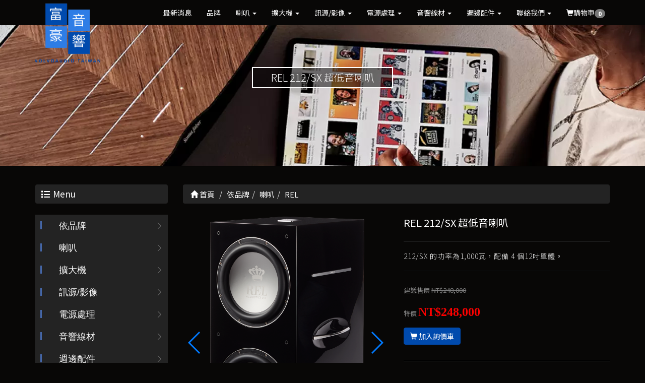

--- FILE ---
content_type: text/html; Charset=utf-8
request_url: https://www.volvoaudio.com.tw/ec99/rwd1709/product.asp?prodid=REL_212SX
body_size: 21528
content:
<!DOCTYPE html>
<!--[if lt IE 7]> 	<html class="no-js ie6 oldie" lang="zh-TW"> <![endif]-->
<!--[if IE 7]>   	<html class="no-js ie7 oldie" lang="zh-TW"> <![endif]-->
<!--[if IE 8]>  	<html class="no-js ie8 oldie" lang="zh-TW"> <![endif]-->
<!--[if gt IE 8]><!-->
<html class="no-js" lang="zh-Hant-TW" dir="ltr">
<!--<![endif]-->

<head>
  <meta charset="utf-8">
  <meta http-equiv="X-UA-Compatible" content="IE=edge,chrome=1">
  <meta name="viewport" content="width=device-width, initial-scale=1, maximum-scale=1, user-scalable=1">
  <!-- for memberlogin status start -->
  
  <!-- for memberlogin status end -->

  <base href="//www.volvoaudio.com.tw/ec99/rwd1709/" />
<script type="application/ld+json">
{
  "@context": "https://schema.org",
  "@type": "Organization",
  "name": "富豪音響影視企業社",
  "url": "https://www.volvoaudio.com.tw",
  "logo": "https://www.volvoaudio.com.tw/ec99/rwd1709/images/logo.png",
  "contactPoint": {
	"@type": "ContactPoint",
	"telephone": "07-2370288",
	"contactType": "customer service",
	"areaServed": "TW",
	"availableLanguage": ["zh-Hant"]
  }
}
</script>

<title>REL 212/SX 超低音喇叭 英國REL 重低音 富豪音響 | 富豪音響影視企業社為您量身打造專屬頂級High-End音響聆聽體驗,專營B&W、 Accuphase、 McIntosh、MBL、  Wilson Audio</title>
<meta name="keywords" content="REL,212/SX,超低音喇叭,REL超低音,212">
<meta name="description" content="REL 212/SX 超低音喇叭 英國REL 重低音 富豪音響">
<meta name="AUTHOR" content="富豪音響影視企業社">
<meta name="ROBOTS" content="INDEX, FOLLOW">
<meta property="og:title" content='REL 212/SX 超低音喇叭 英國REL 重低音 富豪音響 | 富豪音響影視企業社為您量身打造專屬頂級High-End音響聆聽體驗,專營B&W、 Accuphase、 McIntosh、MBL、  Wilson Audio'/>
<meta property="og:type" content='product'/>
<meta property="og:url" content="https://www.volvoaudio.com.tw/ec99/rwd1709/product.asp?prodid=REL_212SX"/>
<meta property="og:image" content='https://www.volvoaudio.com.tw/rwd1709/Store/bImages/b_REL_212SX.jpg'/>
<meta property="og:site_name" content='富豪音響影視企業社'/>
<link rel="canonical" href="https://www.volvoaudio.com.tw/ec99/rwd1709/product.asp?prodid=REL%5F212SX" />
<link rel="alternate" href="https://www.volvoaudio.com.tw/ec99/rwd1709/product.asp?prodid=rel_212sx" hreflang="zh-Hant" />
<meta name="msvalidate.01" content="8ED90FB69BCA31CF55BE7AADDF6636F3" /><!-- <a href='/ec99/rwd1709/default.asp'>Home</a> -->
<!-- Google tag (gtag.js) -->
<script async src="https://www.googletagmanager.com/gtag/js?id=G-D5Z2XFDGV5"></script>
<script>
  window.dataLayer = window.dataLayer || [];
  function gtag(){dataLayer.push(arguments);}
  gtag('js', new Date());

  gtag('config', 'G-D5Z2XFDGV5');
</script>

<link rel="SHORTCUT ICON" href="/rwd1709/store/f1/shortcut.ico" />
<link rel="bookmark icon" href="/rwd1709/store/f1/shortcut.ico" />
<link rel="icon" href="/rwd1709/store/f1/shortcut.ico" /> 
<script type='text/javascript' src='/ec99/js/jquery-1.12.4.min.js' ></script>
<link rel="stylesheet" href="/ec99/css/shopping_tab.css">
<script src="/ec99/js/shopping_tab.js"></script>
<script src="/js/js.cookie.min.js"></script>

<link href="/ec99/css/style.css?v=201904231449" rel="stylesheet" type="text/css">


  <meta name="google-site-verification" content="yLT0d-tgAw6Tam3OMjmbwQJHz77bR7M6fvRVD6bOltI" />
<link rel="stylesheet" rel="preload" href="./assets/css/bootstrap.min.css">
<link rel="stylesheet" href="./assets/css/font-awesome.min.css">
<link rel="stylesheet" href="./assets/css/animate.min.css">
<link rel="stylesheet" rel="preload" href="./assets/css/style_initialize.min.css">
<link rel="stylesheet" href="./assets/css/styleZ.css">
<link rel="stylesheet" href="https://cdnjs.cloudflare.com/ajax/libs/font-awesome/5.15.4/css/all.min.css">
<link rel="stylesheet" rel="preload" href="./assets/css/rwd1709.min.css">
<link rel="stylesheet" rel="preload" href="./assets/css/rwd1709_modify.css">
<!--[if lt IE 9]>
  <script src="https://cdnjs.cloudflare.com/ajax/libs/html5shiv/3.7.3/html5shiv.min.js"></script>
  <script src="https://cdnjs.cloudflare.com/ajax/libs/respond.js/1.4.2/respond.min.js"></script>
<![endif]-->
<link rel="preconnect" href="https://fonts.googleapis.com">
<link rel="preconnect" href="https://fonts.gstatic.com" crossorigin>
<link href="https://fonts.googleapis.com/css2?family=Noto+Sans+TC:wght@100;200;300;400;600;800&display=swap"
  rel="stylesheet">
<link rel="apple-touch-icon" sizes="192x192" href="apple-touch-icon.jpg">

<link rel="stylesheet" href="./assets/css/innerpage.min.css">
<link rel="stylesheet" href="./assets/css/swiper.min.css">
<link rel="stylesheet" href="./assets/css/newstyle.css">
<style>
  #prod_imgSWIP.swiper-slide img {
    width: 100%;
    cursor: pointer;
  }

  #prod_imgSWIP .swiper-container {
    width: 100%;
    height: 300px;
    margin-left: auto;
    margin-right: auto;
  }

  #prod_imgSWIP .swiper-slide {
    background-size: cover;
    background-position: center;
  }

  #prod_imgSWIP .gallery-top {
    height: 80%;
    width: 100%;
  }

  #prod_imgSWIP .gallery-thumbs {
    height: 20%;
    box-sizing: border-box;
    padding: 10px 0;
  }

  #prod_imgSWIP .gallery-thumbs .swiper-slide {
    width: 25%;
    height: 100%;
  }

  #prod_imgSWIP .gallery-thumbs .swiper-slide-thumb-active {
    border: 1px solid #cccccc;
    padding: 3px;
  }

  #prod_imgSWIP .img-none img {
    width: 100%;
  }

  @media (max-width: 767px) {
    #prod_intro {
      margin-top: 20px;
    }
  }


  /*----------內文樣式設定------------*/

  .feature {
    margin-bottom: 40px;
  }

  .feature img {
    max-width: 100%;
    display: block;
    margin: 0 auto;
  }

  .feature-title {
    text-align: center;
    font-weight: bold;
    margin: 25px 0 15px;
    letter-spacing: 1px;
    font-weight: 500;
  }



  .swiper-button-prev {
    background-image: url("data:image/svg+xml;charset=utf-8,%3Csvg%20xmlns%3D'http%3A%2F%2Fwww.w3.org%2F2000%2Fsvg'%20viewBox%3D'0%200%2027%2044'%3E%3Cpath%20d%3D'M0%2C22L22%2C0l2.1%2C2.1L4.2%2C22l19.9%2C19.9L22%2C44L0%2C22L0%2C22L0%2C22z'%20fill%3D'%23007aff'%2F%3E%3C%2Fsvg%3E") !important;
  }

  .swiper-button-next {
    background-image: url("data:image/svg+xml;charset=utf-8,%3Csvg%20xmlns%3D'http%3A%2F%2Fwww.w3.org%2F2000%2Fsvg'%20viewBox%3D'0%200%2027%2044'%3E%3Cpath%20d%3D'M27%2C22L27%2C22L5%2C44l-2.1-2.1L22.8%2C22L2.9%2C2.1L5%2C0L27%2C22L27%2C22z'%20fill%3D'%23007aff'%2F%3E%3C%2Fsvg%3E") !important;

  }

</style>


</head>

<body>
  <nav class="navbar bootsnav">
  <!-- Start Top Search -->
  <div class="top-search">
    <div class="container">
      <form action="search.asp" role="search">
        <button class="input-group-addon" type="submit"><span class="fa fa-search"></span></button>
        <input type="text" class="form-control" maxlength="240" name="keyword" placeholder="關鍵字" />
        <span class="input-group-addon close-search"><span class="fa fa-times"></span></span>
      </form>
    </div>
  </div>
  <!-- End Top Search -->

  <!-- Brand and toggle get grouped for better mobile display -->
  <div class="navbar-header">
    <button type="button" class="navbar-toggle collapsed" data-toggle="collapse" data-target="#bs-navbar-collapse"
      aria-expanded="false">
      <span class="fa fa-bars" aria-hidden="true"></span>
    </button>
    <!-- <div class="navbar-search-xs visible-xs">
      <ul class="attr-nav">
        <li class="search"><a href="#"><span class="fa fa-search"></span></a></li>
      </ul>
    </div> -->
    <div class="navbar-brand visible-xs">
      <a href='/'><img src='/rwd1709/Store/OwnImage/LOGO.png' border='0'></a>
    </div>
  </div>

  <!-- <div class="toplink">
    <ul class="nav navbar-nav navbar-right attr-nav">
      <li><a href="https://rwd1658.hiwinner.tw/"><i class="fas fa-globe"></i> EN</a></li>
      <li><a href="default.asp">回首頁</a></li>

    </ul>
  </div> -->

  <span class="bgblue"></span>
  <!-- Collect the nav links, forms, and other content for toggling -->
  <div class="hidden-xs navbar-brand">
    <a href='/'><img src='/rwd1709/Store/OwnImage/LOGO.png' border='0'></a>
  </div>
  <div class="collapse navbar-collapse" id="bs-navbar-collapse">
    <div class="triangle"></div>

    <ul class="nav navbar-nav navbar-right attr-nav mainlink">
      <li><a href="news.asp">最新消息</a></li>
      <li>
        <a href="category.asp?category_id=1">品牌</a>
      </li>

      <li class="dropdown">
        <a href="category.asp?category_id=3" class="dropdown-toggle" data-toggle="dropdown">喇叭 <b class="caret"></b></a>
        <!-- 下拉選項 Level2 -->
        <ul class="dropdown-menu">
          <li><a href="category.asp?category_id=28">落地喇叭</a></li>
          <li><a href="category.asp?category_id=29">書架喇叭</a></li>
          <li><a href="category.asp?category_id=30">中置喇叭</a></li>
          <li><a href="category.asp?category_id=31">超低音喇叭</a></li>
          <li><a href="category.asp?category_id=32">崁入/吊式喇叭</a></li>
          <li><a href="category.asp?category_id=33">藍芽/串流喇叭</a></li>
          <li><a href="category.asp?category_id=34">SoundBar</a></li>
        </ul>
      </li>

      <li class="dropdown">
        <a href="category.asp?category_id=3" class="dropdown-toggle" data-toggle="dropdown">擴大機 <b
            class="caret"></b></a>
        <!-- 下拉選項 Level2 -->
        <ul class="dropdown-menu">
          <li><a href="category.asp?category_id=23">綜合擴大機</a></li>
          <li><a href="category.asp?category_id=51">真空管擴大機</a></li>
          <li><a href="category.asp?category_id=24">前級擴大機</a></li>
          <li><a href="category.asp?category_id=25">後級擴大機</a></li>
          <li><a href="category.asp?category_id=26">串流擴大機</a></li>
          <li class="dropdown dropdown-submenu">
            <a href="category.asp?category_id=27" class="dropdown-toggle" data-toggle="dropdown">AV環繞擴大機</a>
            <ul class="dropdown-menu">
              <li><a href="category.asp?category_id=244">AV前後級擴大機</a></li>
              <li><a href="category.asp?category_id=245">AV劇院擴大機</a></li>
            </ul>
          </li>
        </ul>
      </li>

      <li class="dropdown">
        <a href="category.asp?category_id=4" class="dropdown-toggle" data-toggle="dropdown">訊源/影像 <b
            class="caret"></b></a>
        <!-- 子拉選項 Level2 -->
        <ul class="dropdown-menu">
          <li class="dropdown dropdown-submenu">
            <a href="category.asp?category_id=12" class="dropdown-toggle" data-toggle="dropdown">數位串流/DAC </a>
            <!-- 孫選單下拉選項 Level3 -->
            <ul class="dropdown-menu">
              <li><a href="category.asp?category_id=15">串流轉盤</a></li>
              <li><a href="category.asp?category_id=16">串流DAC</a></li>
              <li><a href="category.asp?category_id=17">DAC數位類比轉換器</a></li>
              <li><a href="category.asp?category_id=18">音響級網路交換器</a></li>
            </ul>
          </li>
          <li class="dropdown dropdown-submenu">
            <a href="category.asp?category_id=13" class="dropdown-toggle" data-toggle="dropdown">CD/LP黑膠</a>
            <!-- 孫選單下拉選項 Level3 -->
            <ul class="dropdown-menu">
              <li><a href="category.asp?category_id=19">CD/SACD播放機</a></li>
              <li><a href="category.asp?category_id=20">黑膠唱盤</a></li>
              <li><a href="category.asp?category_id=21">唱頭放大器</a></li>
              <li><a href="category.asp?category_id=22">黑膠配件</a></li>
            </ul>
          </li>
          <li><a href="category.asp?category_id=17">4K/BD藍光播放機</a></li>
          <li><a href="category.asp?category_id=52">電視</a></li>
          <li><a href="category.asp?category_id=53">投影機</a></li>
          <li><a href="category.asp?category_id=54">布幕</a></li>
        </ul>
      </li>

      <li class="dropdown">
        <a href="category.asp?category_id=2" class="dropdown-toggle" data-toggle="dropdown">電源處理 <b
            class="caret"></b></a>
        <!-- 下拉選項 Level2 -->
        <ul class="dropdown-menu">
          <li><a href="category.asp?category_id=10">音響級排插</a></li>
          <li><a href="category.asp?category_id=11">線性電源</a></li>
          <li><a href="category.asp?category_id=9">電源再生/隔離變壓器</a></li>
        </ul>
      </li>

      <li class="dropdown">
        <a href="category.asp?category_id=4" class="dropdown-toggle" data-toggle="dropdown">音響線材 <b
            class="caret"></b></a>
        <!-- 子拉選項 Level2 -->
        <ul class="dropdown-menu">
          <li><a href="category.asp?category_id=35">電源線</a></li>
          <li><a href="category.asp?category_id=36">訊號線</a></li>
          <li><a href="category.asp?category_id=37">喇叭線</a></li>
          <li class="dropdown dropdown-submenu">
            <a href="category.asp?category_id=11" class="dropdown-toggle" data-toggle="dropdown">數位線 </a>
            <!-- 孫選單下拉選項 Level3 -->
            <ul class="dropdown-menu">
              <li><a href="category.asp?category_id=39">USB線/網路線</a></li>
              <li><a href="category.asp?category_id=40">光纖</a></li>
              <li><a href="category.asp?category_id=213">同軸線</a></li>
              <li><a href="category.asp?category_id=41">HDMI線</a></li>
            </ul>
          </li>
          <li><a href="category.asp?category_id=261">切售線</a></li>

        </ul>
      </li>

      <li class="dropdown">
        <a href="category.asp?category_id=4" class="dropdown-toggle" data-toggle="dropdown">週邊配件 <b
            class="caret"></b></a>
        <!-- 子拉選項 Level2 -->
        <ul class="dropdown-menu">
          <li class="dropdown dropdown-submenu">
            <a href="category.asp?category_id=42" class="dropdown-toggle" data-toggle="dropdown">調音墊材/音響架 </a>
            <!-- 孫選單下拉選項 Level3 -->
            <ul class="dropdown-menu">
              <li><a href="category.asp?category_id=45">IsoAcoustics 腳墊</a></li>
              <li><a href="category.asp?category_id=46">IsoAcoustics 喇叭架</a></li>
              <li><a href="category.asp?category_id=47">IsoAcoustics 器材墊</a></li>
              <li><a href="category.asp?category_id=258">MYSTJ 音響架</a></li>
              <li><a href="category.asp?category_id=263">TAOC 音響架</a></li>
              <li><a href="category.asp?category_id=266">TAOC 喇叭架</a></li>
              <li><a href="category.asp?category_id=268">TAOC 調聲板/墊材</a></li>
            </ul>
          </li>
          <li><a href="category.asp?category_id=43">無線藍芽耳機</a></li>
          <li><a href="category.asp?category_id=44">其他</a></li>
        </ul>
      </li>

      <li class="dropdown">
        <a href="category.asp?category_id=3" class="dropdown-toggle" data-toggle="dropdown">聯絡我們 <b
            class="caret"></b></a>
        <!-- 下拉選項 Level2 -->
        <ul class="dropdown-menu">
          <li><a href="profile.asp">關於我們</a></li>
          <li><a href="contact.asp">預約試聽</a></li>
          <li><a href="https://zh-tw.facebook.com/VolvoaudioTaiwan" target="_blank">Facebook</a></li>
          <li><a href="https://tw.bid.yahoo.com/booth/Y5102275122" target="_blank">奇摩拍賣</a></li>
        </ul>
      </li>

      <li class="dropdown">
        <a href="ShopList.asp">
          <span class="glyphicon glyphicon-shopping-cart"></span>購物車<span class="badge">
            <div id="cart_number" class="cart_number">0</div>
          </span></a>
      </li>
    </ul>
  </div>
</nav>

<style>
  .marginBottom-0 {
    margin-bottom: 0;
  }

  .dropdown-submenu {
    position: relative;
  }

  .dropdown-menu {
    background-color: #505050 !important;
    background: 0;
    min-width: 200px;
  }

  .dropdown-submenu>.dropdown-menu {
    top: 0;
    left: 100%;
    margin-top: -6px;
    margin-left: -1px;
    -webkit-border-radius: 0 6px 6px 6px;
    -moz-border-radius: 0 6px 6px 6px;
    border-radius: 0 6px 6px 6px;
  }

  .dropdown-submenu>a:after {
    display: block;
    content: ' ';
    float: right;
    width: 0;
    height: 0;
    border-color: transparent;
    border-style: solid;
    border-width: 5px 0 5px 5px;
    border-left-color: #cccccc;
    margin-top: 5px;
    margin-right: -10px;
  }

  .dropdown-submenu:hover>a:after {
    border-left-color: #555;
  }

  .dropdown-submenu.pull-left {
    float: none;
  }

  .dropdown-submenu.pull-left>.dropdown-menu {
    left: -100%;
    margin-left: 10px;
    -webkit-border-radius: 6px 0 6px 6px;
    -moz-border-radius: 6px 0 6px 6px;
    border-radius: 6px 0 6px 6px;
  }

  .nav .open>a,
  .nav .open>a:focus,
  .nav .open>a:hover {
    background-color: #014096;
    border-color: none;
  }

  .navbar-toggle {
    margin-top: 3px;
    font-size: 20px;
    position: relative;
    z-index: 99;
  }

  .dropdown-menu>li>a:focus,
  .dropdown-menu>li>a:hover {
    color: #a5a5a5;
  }

</style>

  <div class="page-header wow fadeInDown">

    <h2 class="wow fadeInDown center breadcrumbtitle" style="animation-delay: 0.3s;"></h2>
  </div>
  <div class="product-wrapper">
    <div class="container">
      <div class="row">
        <div class="col-md-3">
          <aside>
  <h2 class="aside-title"><span class="fa fa-list fa-fw" aria-hidden="true"></span>&nbsp;Menu</h2>
  <br><!-- 因為最新消息下方有<br>，所以統一加上<br>標籤，在#LinkContainer下面 -->
  <style>
  .subHead_Cty {
    display: none
  }

</style>

<ul class='ACCORDION transit'><li class='item1' id='c1'><a href='/ec99/rwd1709/category.asp?category_id=1'>依品牌</a><ul class='ACCORDION_MENU_1' id='ct1'><li class='item2' id='c60'><a href='/ec99/rwd1709/category.asp?category_id=60'>喇叭</a><ul class='ACCORDION_MENU_2' id='ct60'><li class='item3' id='c67'><a href='/ec99/rwd1709/category.asp?category_id=67'>Bowers & Wilkins</a><ul class='ACCORDION_MENU_3' id='ct67'><li class='item4' id='c229'><a href='/ec99/rwd1709/category.asp?category_id=229'>Nautilus 鸚鵡螺</a></li><li class='item4' id='c169'><a href='/ec99/rwd1709/category.asp?category_id=169'>800 D4 系列</a></li><li class='item4' id='c170'><a href='/ec99/rwd1709/category.asp?category_id=170'>700 S3 系列</a></li><li class='item4' id='c246'><a href='/ec99/rwd1709/category.asp?category_id=246'>700 S2 系列</a></li><li class='item4' id='c233'><a href='/ec99/rwd1709/category.asp?category_id=233'>600 S3 系列</a></li><li class='item4' id='c171'><a href='/ec99/rwd1709/category.asp?category_id=171'>600 S2 系列</a></li><li class='item4' id='c172'><a href='/ec99/rwd1709/category.asp?category_id=172'>超低音</a></li><li class='item4' id='c173'><a href='/ec99/rwd1709/category.asp?category_id=173'>聲霸/串流喇叭</a></li><li class='item4' id='c242'><a href='/ec99/rwd1709/category.asp?category_id=242'>崁入/壁掛喇叭</a></li><li class='item4' id='c249'><a href='/ec99/rwd1709/category.asp?category_id=249'>耳機</a></li></ul></li><li class='item3' id='c68'><a href='/ec99/rwd1709/category.asp?category_id=68'>Bang & Olufsen</a></li><li class='item3' id='c77'><a href='/ec99/rwd1709/category.asp?category_id=77'>Denon</a></li><li class='item3' id='c270'><a href='/ec99/rwd1709/category.asp?category_id=270'>Dynaudio</a><ul class='ACCORDION_MENU_3' id='ct270'><li class='item4' id='c272'><a href='/ec99/rwd1709/category.asp?category_id=272'>Contour i 系列</a></li><li class='item4' id='c274'><a href='/ec99/rwd1709/category.asp?category_id=274'>Evoke 系列</a></li><li class='item4' id='c275'><a href='/ec99/rwd1709/category.asp?category_id=275'>New Emit 系列</a></li><li class='item4' id='c273'><a href='/ec99/rwd1709/category.asp?category_id=273'>The Bookshelf 系列</a></li><li class='item4' id='c271'><a href='/ec99/rwd1709/category.asp?category_id=271'>Focus 主動式系列</a></li></ul></li><li class='item3' id='c78'><a href='/ec99/rwd1709/category.asp?category_id=78'>Elac</a><ul class='ACCORDION_MENU_3' id='ct78'><li class='item4' id='c251'><a href='/ec99/rwd1709/category.asp?category_id=251'>超高音</a></li><li class='item4' id='c252'><a href='/ec99/rwd1709/category.asp?category_id=252'>被動式喇叭</a></li><li class='item4' id='c253'><a href='/ec99/rwd1709/category.asp?category_id=253'>主動式喇叭</a></li><li class='item4' id='c254'><a href='/ec99/rwd1709/category.asp?category_id=254'>超低音</a></li></ul></li><li class='item3' id='c80'><a href='/ec99/rwd1709/category.asp?category_id=80'>Fyne Audio</a><ul class='ACCORDION_MENU_3' id='ct80'><li class='item4' id='c186'><a href='/ec99/rwd1709/category.asp?category_id=186'>F1 旗艦系列</a></li><li class='item4' id='c185'><a href='/ec99/rwd1709/category.asp?category_id=185'>VINTAGE 經典系列</a></li><li class='item4' id='c183'><a href='/ec99/rwd1709/category.asp?category_id=183'>CLASSIC 古典系列</a></li><li class='item4' id='c184'><a href='/ec99/rwd1709/category.asp?category_id=184'>F700 / SP 系列</a></li><li class='item4' id='c182'><a href='/ec99/rwd1709/category.asp?category_id=182'>F500 SP 系列</a></li><li class='item4' id='c279'><a href='/ec99/rwd1709/category.asp?category_id=279'>F500S 系列</a></li><li class='item4' id='c280'><a href='/ec99/rwd1709/category.asp?category_id=280'>F500E 系列</a></li></ul></li><li class='item3' id='c81'><a href='/ec99/rwd1709/category.asp?category_id=81'>Gryphon</a></li><li class='item3' id='c83'><a href='/ec99/rwd1709/category.asp?category_id=83'>MBL</a></li><li class='item3' id='c84'><a href='/ec99/rwd1709/category.asp?category_id=84'>McIntosh</a></li><li class='item3' id='c85'><a href='/ec99/rwd1709/category.asp?category_id=85'>REL</a></li><li class='item3' id='c86'><a href='/ec99/rwd1709/category.asp?category_id=86'>Revival Audio</a></li><li class='item3' id='c88'><a href='/ec99/rwd1709/category.asp?category_id=88'>Sonus faber</a><ul class='ACCORDION_MENU_3' id='ct88'><li class='item4' id='c174'><a href='/ec99/rwd1709/category.asp?category_id=174'>REFERENCE</a></li><li class='item4' id='c175'><a href='/ec99/rwd1709/category.asp?category_id=175'>NEW HOMAGE</a></li><li class='item4' id='c176'><a href='/ec99/rwd1709/category.asp?category_id=176'>HERITAGE</a></li><li class='item4' id='c177'><a href='/ec99/rwd1709/category.asp?category_id=177'>OLYMPICA NOVA</a></li><li class='item4' id='c257'><a href='/ec99/rwd1709/category.asp?category_id=257'>SONETTO G2</a></li><li class='item4' id='c178'><a href='/ec99/rwd1709/category.asp?category_id=178'>SONETTO</a></li><li class='item4' id='c179'><a href='/ec99/rwd1709/category.asp?category_id=179'>LUMINA</a></li><li class='item4' id='c180'><a href='/ec99/rwd1709/category.asp?category_id=180'>超低音</a></li><li class='item4' id='c248'><a href='/ec99/rwd1709/category.asp?category_id=248'>主動式喇叭</a></li></ul></li><li class='item3' id='c89'><a href='/ec99/rwd1709/category.asp?category_id=89'>TANNOY</a></li><li class='item3' id='c90'><a href='/ec99/rwd1709/category.asp?category_id=90'>Wilson Audio</a></li></ul></li><li class='item2' id='c61'><a href='/ec99/rwd1709/category.asp?category_id=61'>擴大機</a><ul class='ACCORDION_MENU_2' id='ct61'><li class='item3' id='c69'><a href='/ec99/rwd1709/category.asp?category_id=69'>Accuphase</a><ul class='ACCORDION_MENU_3' id='ct69'><li class='item4' id='c187'><a href='/ec99/rwd1709/category.asp?category_id=187'>綜合擴大機</a></li><li class='item4' id='c188'><a href='/ec99/rwd1709/category.asp?category_id=188'>前/後級擴大機</a></li><li class='item4' id='c250'><a href='/ec99/rwd1709/category.asp?category_id=250'>DAC/唱放 擴充卡</a></li></ul></li><li class='item3' id='c92'><a href='/ec99/rwd1709/category.asp?category_id=92'>Audionet</a></li><li class='item3' id='c269'><a href='/ec99/rwd1709/category.asp?category_id=269'>Aura</a></li><li class='item3' id='c94'><a href='/ec99/rwd1709/category.asp?category_id=94'>Cambridge audio</a></li><li class='item3' id='c95'><a href='/ec99/rwd1709/category.asp?category_id=95'>Denon</a></li><li class='item3' id='c96'><a href='/ec99/rwd1709/category.asp?category_id=96'>Esoteric</a></li><li class='item3' id='c97'><a href='/ec99/rwd1709/category.asp?category_id=97'>Gryphon</a></li><li class='item3' id='c101'><a href='/ec99/rwd1709/category.asp?category_id=101'>MBL</a><ul class='ACCORDION_MENU_3' id='ct101'><li class='item4' id='c198'><a href='/ec99/rwd1709/category.asp?category_id=198'>Reference Line 系列</a></li><li class='item4' id='c199'><a href='/ec99/rwd1709/category.asp?category_id=199'>New Noble Line 系列</a></li><li class='item4' id='c200'><a href='/ec99/rwd1709/category.asp?category_id=200'>Cadenza Line 系列</a></li></ul></li><li class='item3' id='c102'><a href='/ec99/rwd1709/category.asp?category_id=102'>McIntosh</a><ul class='ACCORDION_MENU_3' id='ct102'><li class='item4' id='c191'><a href='/ec99/rwd1709/category.asp?category_id=191'>綜合擴大機</a></li><li class='item4' id='c194'><a href='/ec99/rwd1709/category.asp?category_id=194'>前/後級擴大機</a></li><li class='item4' id='c195'><a href='/ec99/rwd1709/category.asp?category_id=195'>劇院前級/後級</a></li></ul></li><li class='item3' id='c103'><a href='/ec99/rwd1709/category.asp?category_id=103'>Marantz</a><ul class='ACCORDION_MENU_3' id='ct103'><li class='item4' id='c196'><a href='/ec99/rwd1709/category.asp?category_id=196'>綜合擴大機</a></li><li class='item4' id='c197'><a href='/ec99/rwd1709/category.asp?category_id=197'>AV環繞擴大機</a></li></ul></li><li class='item3' id='c167'><a href='/ec99/rwd1709/category.asp?category_id=167'>Nagra</a><ul class='ACCORDION_MENU_3' id='ct167'><li class='item4' id='c230'><a href='/ec99/rwd1709/category.asp?category_id=230'>HD 系列</a></li><li class='item4' id='c231'><a href='/ec99/rwd1709/category.asp?category_id=231'>CLASSIC 系列</a></li><li class='item4' id='c232'><a href='/ec99/rwd1709/category.asp?category_id=232'>黑膠唱盤/唱頭放大器</a></li></ul></li><li class='item3' id='c107'><a href='/ec99/rwd1709/category.asp?category_id=107'>Pioneer</a></li><li class='item3' id='c108'><a href='/ec99/rwd1709/category.asp?category_id=108'>TEAC</a></li></ul></li><li class='item2' id='c62'><a href='/ec99/rwd1709/category.asp?category_id=62'>訊源/耳擴</a><ul class='ACCORDION_MENU_2' id='ct62'><li class='item3' id='c70'><a href='/ec99/rwd1709/category.asp?category_id=70'>Accuphase</a></li><li class='item3' id='c110'><a href='/ec99/rwd1709/category.asp?category_id=110'>Audionet</a></li><li class='item3' id='c111'><a href='/ec99/rwd1709/category.asp?category_id=111'>AURALIC</a></li><li class='item3' id='c260'><a href='/ec99/rwd1709/category.asp?category_id=260'>Bluesound</a></li><li class='item3' id='c113'><a href='/ec99/rwd1709/category.asp?category_id=113'>Cambridge audio</a></li><li class='item3' id='c115'><a href='/ec99/rwd1709/category.asp?category_id=115'>Esoteric</a><ul class='ACCORDION_MENU_3' id='ct115'><li class='item4' id='c203'><a href='/ec99/rwd1709/category.asp?category_id=203'>SACD/CD 播放機</a></li><li class='item4' id='c204'><a href='/ec99/rwd1709/category.asp?category_id=204'>串流/網路 播放機</a></li></ul></li><li class='item3' id='c116'><a href='/ec99/rwd1709/category.asp?category_id=116'>Elac</a></li><li class='item3' id='c168'><a href='/ec99/rwd1709/category.asp?category_id=168'>Eversolo</a></li><li class='item3' id='c117'><a href='/ec99/rwd1709/category.asp?category_id=117'>Ferrum Audio</a></li><li class='item3' id='c118'><a href='/ec99/rwd1709/category.asp?category_id=118'>Gryphon</a></li><li class='item3' id='c276'><a href='/ec99/rwd1709/category.asp?category_id=276'>LAiV</a></li><li class='item3' id='c120'><a href='/ec99/rwd1709/category.asp?category_id=120'>LINN</a></li><li class='item3' id='c104'><a href='/ec99/rwd1709/category.asp?category_id=104'>Magnetra</a></li><li class='item3' id='c122'><a href='/ec99/rwd1709/category.asp?category_id=122'>McIntosh</a></li><li class='item3' id='c277'><a href='/ec99/rwd1709/category.asp?category_id=277'>Matrix Audio</a></li><li class='item3' id='c123'><a href='/ec99/rwd1709/category.asp?category_id=123'>MBL</a></li><li class='item3' id='c124'><a href='/ec99/rwd1709/category.asp?category_id=124'>Marantz</a></li><li class='item3' id='c278'><a href='/ec99/rwd1709/category.asp?category_id=278'>MSB Technology</a></li><li class='item3' id='c129'><a href='/ec99/rwd1709/category.asp?category_id=129'>PS Audio</a></li><li class='item3' id='c131'><a href='/ec99/rwd1709/category.asp?category_id=131'>ROON</a></li><li class='item3' id='c241'><a href='/ec99/rwd1709/category.asp?category_id=241'>SFORZATO</a></li><li class='item3' id='c133'><a href='/ec99/rwd1709/category.asp?category_id=133'>TEAC</a><ul class='ACCORDION_MENU_3' id='ct133'><li class='item4' id='c206'><a href='/ec99/rwd1709/category.asp?category_id=206'>CD/黑膠唱盤</a></li><li class='item4' id='c205'><a href='/ec99/rwd1709/category.asp?category_id=205'>DAC/串流/耳擴</a></li></ul></li></ul></li><li class='item2' id='c71'><a href='/ec99/rwd1709/category.asp?category_id=71'>電視</a></li><li class='item2' id='c72'><a href='/ec99/rwd1709/category.asp?category_id=72'>投影機</a><ul class='ACCORDION_MENU_2' id='ct72'><li class='item3' id='c141'><a href='/ec99/rwd1709/category.asp?category_id=141'>Epson</a></li><li class='item3' id='c142'><a href='/ec99/rwd1709/category.asp?category_id=142'>JVC</a></li><li class='item3' id='c144'><a href='/ec99/rwd1709/category.asp?category_id=144'>Grandview</a></li></ul></li><li class='item2' id='c73'><a href='/ec99/rwd1709/category.asp?category_id=73'>線材</a><ul class='ACCORDION_MENU_2' id='ct73'><li class='item3' id='c145'><a href='/ec99/rwd1709/category.asp?category_id=145'>AudioQuest</a><ul class='ACCORDION_MENU_3' id='ct145'><li class='item4' id='c210'><a href='/ec99/rwd1709/category.asp?category_id=210'>HDMI線</a></li><li class='item4' id='c239'><a href='/ec99/rwd1709/category.asp?category_id=239'>網路線</a></li><li class='item4' id='c209'><a href='/ec99/rwd1709/category.asp?category_id=209'>USB線</a></li><li class='item4' id='c208'><a href='/ec99/rwd1709/category.asp?category_id=208'>光纖線</a></li><li class='item4' id='c212'><a href='/ec99/rwd1709/category.asp?category_id=212'>同軸線</a></li><li class='item4' id='c207'><a href='/ec99/rwd1709/category.asp?category_id=207'>訊號線</a></li><li class='item4' id='c222'><a href='/ec99/rwd1709/category.asp?category_id=222'>喇叭線</a></li><li class='item4' id='c240'><a href='/ec99/rwd1709/category.asp?category_id=240'>轉接頭/配件</a></li></ul></li><li class='item3' id='c146'><a href='/ec99/rwd1709/category.asp?category_id=146'>Albedo</a><ul class='ACCORDION_MENU_3' id='ct146'><li class='item4' id='c234'><a href='/ec99/rwd1709/category.asp?category_id=234'>USB線/數位線</a></li><li class='item4' id='c235'><a href='/ec99/rwd1709/category.asp?category_id=235'>Phono線</a></li><li class='item4' id='c236'><a href='/ec99/rwd1709/category.asp?category_id=236'>訊號線</a></li><li class='item4' id='c237'><a href='/ec99/rwd1709/category.asp?category_id=237'>喇叭線</a></li><li class='item4' id='c238'><a href='/ec99/rwd1709/category.asp?category_id=238'>電源線</a></li></ul></li><li class='item3' id='c147'><a href='/ec99/rwd1709/category.asp?category_id=147'>Crystal Cable</a><ul class='ACCORDION_MENU_3' id='ct147'><li class='item4' id='c217'><a href='/ec99/rwd1709/category.asp?category_id=217'>USB線/網路線</a></li><li class='item4' id='c221'><a href='/ec99/rwd1709/category.asp?category_id=221'>訊號線</a></li><li class='item4' id='c220'><a href='/ec99/rwd1709/category.asp?category_id=220'>喇叭線</a></li><li class='item4' id='c218'><a href='/ec99/rwd1709/category.asp?category_id=218'>電源線</a></li></ul></li><li class='item3' id='c152'><a href='/ec99/rwd1709/category.asp?category_id=152'>Swisscables</a><ul class='ACCORDION_MENU_3' id='ct152'><li class='item4' id='c223'><a href='/ec99/rwd1709/category.asp?category_id=223'>數位線</a></li><li class='item4' id='c225'><a href='/ec99/rwd1709/category.asp?category_id=225'>訊號線</a></li><li class='item4' id='c226'><a href='/ec99/rwd1709/category.asp?category_id=226'>喇叭線</a></li><li class='item4' id='c227'><a href='/ec99/rwd1709/category.asp?category_id=227'>電源線</a></li><li class='item4' id='c228'><a href='/ec99/rwd1709/category.asp?category_id=228'>排插/墊材</a></li></ul></li><li class='item3' id='c153'><a href='/ec99/rwd1709/category.asp?category_id=153'>Van Den Hul</a></li></ul></li><li class='item2' id='c74'><a href='/ec99/rwd1709/category.asp?category_id=74'>電源/調音</a><ul class='ACCORDION_MENU_2' id='ct74'><li class='item3' id='c154'><a href='/ec99/rwd1709/category.asp?category_id=154'>AudioQuest</a></li><li class='item3' id='c155'><a href='/ec99/rwd1709/category.asp?category_id=155'>FARAD</a></li><li class='item3' id='c156'><a href='/ec99/rwd1709/category.asp?category_id=156'>Ferrum Audio</a></li><li class='item3' id='c157'><a href='/ec99/rwd1709/category.asp?category_id=157'>FURUTECH</a></li><li class='item3' id='c158'><a href='/ec99/rwd1709/category.asp?category_id=158'>IsoAcoustics</a><ul class='ACCORDION_MENU_3' id='ct158'><li class='item4' id='c214'><a href='/ec99/rwd1709/category.asp?category_id=214'>喇叭/器材 腳墊</a></li><li class='item4' id='c215'><a href='/ec99/rwd1709/category.asp?category_id=215'>喇叭架</a></li><li class='item4' id='c216'><a href='/ec99/rwd1709/category.asp?category_id=216'>音響器材墊</a></li></ul></li><li class='item3' id='c160'><a href='/ec99/rwd1709/category.asp?category_id=160'>KECES</a></li><li class='item3' id='c259'><a href='/ec99/rwd1709/category.asp?category_id=259'>MYSTJ</a></li><li class='item3' id='c164'><a href='/ec99/rwd1709/category.asp?category_id=164'>PS Audio</a></li><li class='item3' id='c262'><a href='/ec99/rwd1709/category.asp?category_id=262'>TAOC</a><ul class='ACCORDION_MENU_3' id='ct262'><li class='item4' id='c264'><a href='/ec99/rwd1709/category.asp?category_id=264'>TAOC 音響架</a></li><li class='item4' id='c265'><a href='/ec99/rwd1709/category.asp?category_id=265'>TAOC 喇叭架</a></li><li class='item4' id='c267'><a href='/ec99/rwd1709/category.asp?category_id=267'>TAOC 調聲板/墊材</a></li></ul></li></ul></li></ul></li><li class='item1' id='c5'><a href='/ec99/rwd1709/category.asp?category_id=5'>喇叭</a><ul class='ACCORDION_MENU_1' id='ct5'><li class='item2' id='c28'><a href='/ec99/rwd1709/category.asp?category_id=28'>落地喇叭</a></li><li class='item2' id='c29'><a href='/ec99/rwd1709/category.asp?category_id=29'>書架喇叭</a></li><li class='item2' id='c30'><a href='/ec99/rwd1709/category.asp?category_id=30'>中置喇叭</a></li><li class='item2' id='c31'><a href='/ec99/rwd1709/category.asp?category_id=31'>超低音喇叭</a></li><li class='item2' id='c32'><a href='/ec99/rwd1709/category.asp?category_id=32'>崁入/吊式喇叭</a></li><li class='item2' id='c33'><a href='/ec99/rwd1709/category.asp?category_id=33'>藍芽/串流喇叭</a></li><li class='item2' id='c34'><a href='/ec99/rwd1709/category.asp?category_id=34'>SoundBar</a></li></ul></li><li class='item1' id='c4'><a href='/ec99/rwd1709/category.asp?category_id=4'>擴大機</a><ul class='ACCORDION_MENU_1' id='ct4'><li class='item2' id='c23'><a href='/ec99/rwd1709/category.asp?category_id=23'>綜合擴大機</a></li><li class='item2' id='c51'><a href='/ec99/rwd1709/category.asp?category_id=51'>真空管擴大機</a></li><li class='item2' id='c24'><a href='/ec99/rwd1709/category.asp?category_id=24'>前級擴大機</a></li><li class='item2' id='c25'><a href='/ec99/rwd1709/category.asp?category_id=25'>後級擴大機</a></li><li class='item2' id='c26'><a href='/ec99/rwd1709/category.asp?category_id=26'>串流擴大機</a></li><li class='item2' id='c27'><a href='/ec99/rwd1709/category.asp?category_id=27'>AV環繞擴大機</a><ul class='ACCORDION_MENU_2' id='ct27'><li class='item3' id='c244'><a href='/ec99/rwd1709/category.asp?category_id=244'>AV前後級擴大機</a></li><li class='item3' id='c245'><a href='/ec99/rwd1709/category.asp?category_id=245'>AV劇院擴大機</a></li></ul></li></ul></li><li class='item1' id='c3'><a href='/ec99/rwd1709/category.asp?category_id=3'>訊源/影像</a><ul class='ACCORDION_MENU_1' id='ct3'><li class='item2' id='c12'><a href='/ec99/rwd1709/category.asp?category_id=12'>數位串流/DAC</a><ul class='ACCORDION_MENU_2' id='ct12'><li class='item3' id='c15'><a href='/ec99/rwd1709/category.asp?category_id=15'>串流轉盤</a></li><li class='item3' id='c16'><a href='/ec99/rwd1709/category.asp?category_id=16'>串流DAC</a></li><li class='item3' id='c17'><a href='/ec99/rwd1709/category.asp?category_id=17'>DAC數位類比轉換器</a></li><li class='item3' id='c18'><a href='/ec99/rwd1709/category.asp?category_id=18'>音響級網路交換器</a></li></ul></li><li class='item2' id='c13'><a href='/ec99/rwd1709/category.asp?category_id=13'>CD / LP黑膠</a><ul class='ACCORDION_MENU_2' id='ct13'><li class='item3' id='c19'><a href='/ec99/rwd1709/category.asp?category_id=19'>CD/SACD播放機</a></li><li class='item3' id='c20'><a href='/ec99/rwd1709/category.asp?category_id=20'>黑膠唱盤</a></li><li class='item3' id='c21'><a href='/ec99/rwd1709/category.asp?category_id=21'>唱頭放大器</a></li><li class='item3' id='c22'><a href='/ec99/rwd1709/category.asp?category_id=22'>黑膠配件</a></li></ul></li><li class='item2' id='c14'><a href='/ec99/rwd1709/category.asp?category_id=14'>4K/BD藍光播放機</a></li><li class='item2' id='c52'><a href='/ec99/rwd1709/category.asp?category_id=52'>電視</a></li><li class='item2' id='c53'><a href='/ec99/rwd1709/category.asp?category_id=53'>投影機</a></li><li class='item2' id='c54'><a href='/ec99/rwd1709/category.asp?category_id=54'>布幕</a></li></ul></li><li class='item1' id='c2'><a href='/ec99/rwd1709/category.asp?category_id=2'>電源處理</a><ul class='ACCORDION_MENU_1' id='ct2'><li class='item2' id='c10'><a href='/ec99/rwd1709/category.asp?category_id=10'>音響級排插</a></li><li class='item2' id='c11'><a href='/ec99/rwd1709/category.asp?category_id=11'>線性電源</a></li><li class='item2' id='c9'><a href='/ec99/rwd1709/category.asp?category_id=9'>電源再生 / 隔離變壓器</a></li></ul></li><li class='item1' id='c6'><a href='/ec99/rwd1709/category.asp?category_id=6'>音響線材</a><ul class='ACCORDION_MENU_1' id='ct6'><li class='item2' id='c35'><a href='/ec99/rwd1709/category.asp?category_id=35'>電源線</a></li><li class='item2' id='c36'><a href='/ec99/rwd1709/category.asp?category_id=36'>訊號線</a></li><li class='item2' id='c37'><a href='/ec99/rwd1709/category.asp?category_id=37'>喇叭線</a></li><li class='item2' id='c38'><a href='/ec99/rwd1709/category.asp?category_id=38'>數位線</a><ul class='ACCORDION_MENU_2' id='ct38'><li class='item3' id='c39'><a href='/ec99/rwd1709/category.asp?category_id=39'>USB線/網路線</a></li><li class='item3' id='c40'><a href='/ec99/rwd1709/category.asp?category_id=40'>光纖線</a></li><li class='item3' id='c213'><a href='/ec99/rwd1709/category.asp?category_id=213'>同軸線</a></li><li class='item3' id='c41'><a href='/ec99/rwd1709/category.asp?category_id=41'>HDMI線</a></li></ul></li><li class='item2' id='c261'><a href='/ec99/rwd1709/category.asp?category_id=261'>切售線</a></li></ul></li><li class='item1' id='c7'><a href='/ec99/rwd1709/category.asp?category_id=7'>週邊配件</a><ul class='ACCORDION_MENU_1' id='ct7'><li class='item2' id='c42'><a href='/ec99/rwd1709/category.asp?category_id=42'>調音墊材/音響架</a><ul class='ACCORDION_MENU_2' id='ct42'><li class='item3' id='c45'><a href='/ec99/rwd1709/category.asp?category_id=45'>IsoAcoustics 腳墊</a></li><li class='item3' id='c46'><a href='/ec99/rwd1709/category.asp?category_id=46'>IsoAcoustics 喇叭架</a></li><li class='item3' id='c47'><a href='/ec99/rwd1709/category.asp?category_id=47'>IsoAcoustics 器材墊</a></li><li class='item3' id='c258'><a href='/ec99/rwd1709/category.asp?category_id=258'>MYSTJ 音響架</a></li><li class='item3' id='c263'><a href='/ec99/rwd1709/category.asp?category_id=263'>TAOC 音響架</a></li><li class='item3' id='c266'><a href='/ec99/rwd1709/category.asp?category_id=266'>TAOC 喇叭架</a></li><li class='item3' id='c268'><a href='/ec99/rwd1709/category.asp?category_id=268'>TAOC 調聲板/墊材</a></li></ul></li><li class='item2' id='c43'><a href='/ec99/rwd1709/category.asp?category_id=43'>無線藍芽耳機</a></li><li class='item2' id='c44'><a href='/ec99/rwd1709/category.asp?category_id=44'>其他</a></li></ul></li></ul></ul>
</aside>
<div class="asidenews">
  		
		<div id='rwdnews_list'>
<!-- select top 3 * , (select b.category from rwd1709_headlinecat b (NOLOCK) where a.category_id=b.category_id ) caty from rwd1709_headline a (NOLOCK) where online=1 and getdate() between isnull(onDate,getdate()) and isnull(offDate,getdate())+1  and category_id in (0,1,2)  order by orderby,modifyDate desc,title -->
          <ul >
            <li class='rwdnewsli' onclick="document.getElementById('nw28').click();" onkeypress="" title='［1月 - 富豪音響最新資訊］...'>
              <div class="pic"><img src="https://ufileweb.hiwinner.tw/HiperShop/rwd1709/Store/Ownimage/photo_NEWS1-1 (1).png" onerror="this.src='https://ufileweb.hiwinner.tw//ShopShareImg/news_1.gif'"  class="h_img_cls" width="600" height="600" alt='［1月 - 富豪音響最新資訊］'></div>
              <div class="newscontent">
			    <span class="ctydate">
			      <div class="ctyCls1 ctm1 card-category 最新消息">最新消息</div>
			      <span class='newsDate'>2026/1/7</span>
				</span>
				<div class="newsDateAll"><div class="newDateYear">2026</div><div class="newsDateMonth">1</div><div class="newsDateDay">7</div></div>
                <h4>
				
						<a href='news.asp?newsno=28' id=nw28 class=HeadLineMoveA >［1月 - 富豪音響最新資訊］</a>
						<p>法國Revival Audio旗艦限量喇叭預購中、美國MSB DAC進駐高雄富豪音響、eversolo T8 轉盤現貨供應</p>
						
				</h4>
				
				<div class='desc_cls'></div>
              </div>
            </li>
          </ul>

                 

        </div>

<style>
.desc_cls { display:none; }
.newsDateAll { display:none; }
.h_img_cls {
    width: 100%;
    height: auto;
    display: block; /* 避免圖片底部有空隙 */
}
</style>
</div>

<div class=" row">
  
</div>

        </div>
        <div class="col-md-9">
          <div class="row">

            <!-- 分類介紹請記得填入<div class="col-sm-12"></div>，這樣麵包削才會有連結 -->
            
			<div class="col-lg-12 col-sm-12" style="display:none">
					<ol class="breadcrumb">
					<li><a href="/"><span class="glyphicon glyphicon-home"></span> 首頁<!--首頁--></a></li>

					<li class="active"><a href='category.asp?category_id=85'>REL</a></li>

					</ol>
				</div>


        		<div class="col-lg-12 col-sm-12">
					<ol class="breadcrumb">
										
					<li><a href="/"><span class="glyphicon glyphicon-home"></span> 首頁<!--首頁--></a></li>

<li><a href='category.asp?category_id=1' class='level_category' itemprop='url'><span itemprop='title'>依品牌</a></li><li><a href='category.asp?category_id=60' class='level_category' itemprop='url'><span itemprop='title'>喇叭</a></li><li class='active'><a href='category.asp?category_id=85'  itemprop='url'><span itemprop='title'>REL</a></li><li id='lastone' style='display:none'></li>
					</ol>
				</div>



          </div>
          <div class="row">
            <!-- B_product_body START -->


<div class="buf_space0" id="buf_space0" style="display:none"></div><!--buf_spaceX 用來作變換位置使用-->


				<div class="col-lg-12 col-sm-12 hero-feature photo20Cls prod-category-85">

					<div class="row" >
					    
						<div class="col-lg-6 col-sm-7 img-none" alt='swip' id="prod_imgSWIP" >


<script>
$(window).load(function() {
  $('img').each(function() {
    if (!this.complete || typeof this.naturalWidth == "undefined" || this.naturalWidth == 0) {
      this.src = '/rwd1709/Store/images/lackicon.jpg';
    }
  });
});
</script>



  <div class="col-lg-12 col-sm-12 hero-feature prod-category-1">
    <div class="row"> <!-- john看下面這塊 -->



	  
      <div class=" img-none" id="prod_img_new20"> 
        
        <!-- Swiper -->
        <div class="swiper-container gallery-top prod_swiper_01">
          <div class="swiper-wrapper">
<div class='swiper-slide' ><img src='/rwd1709/Store/prodPic/prod_Pics12121.png'/></div><div class='swiper-slide' ><img src='/rwd1709/Store/prodPic/prod_Pics22122.png'/></div><div class='swiper-slide' ><img src='/rwd1709/Store/prodPic/prod_Pics32123.png'/></div><div class='swiper-slide' ><img src='/rwd1709/Store/prodPic/prod_Pics42124.png'/></div>		  
          </div>
           <!-- Add Arrows -->
          <div class="swiper-button-next swiper-button-white"></div>
          <div class="swiper-button-prev swiper-button-white"></div>
        </div>
        <div class="swiper-container gallery-thumbs prod_swiper_01">
          <div class="swiper-wrapper">
<div class='swiper-slide' ><img src='/rwd1709/Store/prodPic/prod_Pics12121.png'/></div><div class='swiper-slide' ><img src='/rwd1709/Store/prodPic/prod_Pics22122.png'/></div><div class='swiper-slide' ><img src='/rwd1709/Store/prodPic/prod_Pics32123.png'/></div><div class='swiper-slide' ><img src='/rwd1709/Store/prodPic/prod_Pics42124.png'/></div>		  
          </div>
         
        </div>
		<div id="piclabel" style="display:none" class="piclabel">共有4張圖</div>
         <!-- Swiper end -->
      </div>	  
	  
	  





     <!-- john 到這裡結束 -->
	</div>
  </div>

						
						</div><!--prod_img-->
						
						<div class="col-lg-6 col-sm-5 col-xs-12 pull-left intro-none " id="prod_intro" style="float:left;">
						 <div class="info_card_box">



					<h1><span id="pd_name">REL 212/SX 超低音喇叭</span></h1>
					<hr/>
					
					
					<div class="clearfix descri-none">212/SX 的功率為1,000瓦，配備 4 個12吋單體。</div>

										
					
					<hr/>

					
					<!--
					<div id="prod_tran_info" >
					<dl class="clearfix iteminfo_parameter prod_attrib_para">
						<dt>運送</dt>
							<dd>宅配 <img src="/ec99/images/tran_cat.jpg" alt='icon'> 超商取貨 <img src="/ec99/images/7-11.jpg" alt='icon'> <img src="/ec99/images/familymart.jpg" alt='icon'></dd>
					</dl>
					<dl class="clearfix iteminfo_parameter prod_attrib_para">
						<dt>付款</dt>
							<dd><img src="/ec99/images/atm.gif"><img src="/ec99/images/card.gif" alt='icon'><img src="/ec99/images/card_ae.gif" alt='icon'><img src="/ec99/images/paypal.jpg" alt='icon'></dd>
					</dl>
					</div>

					<hr/>
					-->


<!-- show_price: True -->
					<h3><font color=#888 size=-1><span class="rwd_pprice">建議售價</span><!--建議售價--> <span class="cut-price">NT$248,000</font></span></h3>

					<h3><font color=#888 size=-1><span class="rwd_oprice">特價</span><!--特價--> <span class="normal-price" id="_showPrice">NT$248,000</span></font></h3>


					<div class="input-qty-detail">
<!--<form id="ShopCartForm" action='/MainFile/ShopCar.asp' method=post onsubmit='return openwindow(this);' name=prodlist>-->
<form id="ShopCartForm" action='/MainFile/ShopCar.asp' method=post name=prodlist>
<input type='hidden' name='partnerid' value='rwd1709'> 
<input type=hidden name=PlusBuyItem > 

<input type=hidden name="code" value='REL_212SX'>
<input type=hidden name="isSale" value='0'>
<input type=hidden name="prodName" value='REL 212/SX 超低音喇叭'>
<input type=hidden name="limnum" value='0'>
<input type=hidden name="tu" value='7'>


<input type=hidden name="buyClass" value='car'>
<input type=hidden name="oldbuyClass" value='car'>
<input type=hidden name="buttonClass" value=''> 
<input type=hidden name="answeryesno" value=''>
<input type=hidden name="isSafeQty" value='False'>
<input type=hidden name="SafeQty" value='0'>



	<!--商品屬性-->

				 
	<!--商品屬性-->


	<div class="prod_attrib">
		<dl class="clearfix iteminfo_parameter prod_attrib_para" >
						
						<button class="btn btn-warning pull-left btn-bg btn-buy btn-inquiry" id="addinquirycart"><span class="glyphicon glyphicon-shopping-cart"></span> <span class=" cart-text" >加入詢價車<!--加入詢價車--> </span></button>

		</dl>

	</div>
<hr/>
</form>

					</div>

					<!-- 常用連結 -->
					
					<ul id="usefull_link_block" class="clearfix no-print">

					</ul>
					
					
                 
				 </div>
	            </div>
				<span id="put_buf" class="put_buf"></span> 
			
					</div> <!-- #prod_intro -->
					</div> <!-- #row -->
					

	            <div class="clearfix"></div><br />

	            <div class="col-lg-12 col-sm-12">

					<!--
					<ul class="nav nav-tabs" role="tablist">
					<li class="active"><a href="#">本商品詳細介紹</a></li>
					</ul>
					-->

					<br />

					
					<span class="pd_descr" id="pd_descr">	<style type='text/css'>.Pro_content p{font-size: 17px;line-height: 38px;} .Pro_content{clear: both; overflow: hidden;}.Pro_content img{max-width: 100%; height:auto; margin-bottom: 50px;}</style><div class='article-content'><div class='article-news2-1 Pro_content'><div class='col-xs-12 col-sm-6 '><p>在 212/SE 原本已極其優異的基礎上，REL 推出進化版的 212/SX，不僅單體有所更新，更搭載了全新的 NextGen5 擴大機，使低頻延伸超越前代，從 19 Hz 再下探至令人驚異的 18 Hz，足可滿足任何挑剔用家的嚴苛要求。<br />
<br />
212/SX 在結構上與前代 212/SE 相同，仍維持雙 12 吋低音單體搭配雙 12 吋被動輻射單體的設計，一顆被輻射單體往下輻射，另一顆往後，不同的是，單體都升級了。212/SX 前方的雙 12 吋 Continuous CastAlloy 單體在合金振膜後方增加了碳纖維葉片，可增加振膜剛性，還能提升阻尼效果，使其動靜皆宜。除此之外，得力於新的彈波形狀與更好的承受功率，新單體的衝程增加了 12 mm，不僅動態更為出色，並更能反應出細微的低頻變化，而且聲音更為精準。</p></div><div class='col-xs-12 col-sm-6 '><img src='/rwd1709/store/ProdPic/REL_212SX_521prod_Pics12121.png' alt='' ></div></div><div class='article-news2-2 Pro_content'><div class='col-xs-12 col-sm-6  col-sm-push-6 '><p>兩顆被動輻射單體則是全面換新，改用 Dual Continuous Carbon 雙層連續性碳纖維平面振膜，可提供長達 30 mm 連續行程，輸出更為強大。兩顆被輻射單體的位置不同，提供的效果也不同，相輔相成之下使 212/SX 再造更全面的低頻表現。<br />
<br />
212/SX 搭載的 D 類擴大機模組也從原本的 NextGen3 升級為 NextGen5，可提供高度可靠的 1000 瓦雄厚功率。輸入部分，212/SX 可接受 RCA / XLR 介面的 LEF 輸入，或藉由 Neutrik Speakon 端子進行高電平輸出/入，活用性更高。</p></div><div class='col-xs-12 col-sm-6  col-sm-pull-6 '><img src='/rwd1709/store/ProdPic/REL_212SX_522prod_Pics22122.png' alt='' ></div></div><div class='article-news2-3 Pro_content'><div class='col-xs-12 col-sm-6 '><p>(以上內容擷取自u-audio、<a href="https://news.u-audio.com.tw/newsdetail.asp?newsid=7218" target="_blank">u-audio原文</a>)<br />
<br />
<span style="color:#ffffff;"><span style="font-size:20px;">規格</span></span><br />
<span style="font-size:16px;"><span style="color:#d3d3d3;">單體：2 x 12吋 ＋ 2 x 12吋被動<br />
擴大機功率：D類 / 1000 watts<br />
低頻延伸：-6dB at 18 Hz<br />
尺寸(寬x高x深)：362 x 838 x 514.5mm<br />
重量：58 公斤</span></span><br />
<br />
<span style="font-size:14px;"><span style="color:#d3d3d3;">可搭配 AirShip II 無線模組（單獨販售）</span></span></p></div><div class='col-xs-12 col-sm-6 '><img src='/rwd1709/store/ProdPic/REL_212SX_523212-12.jpg' alt='' ></div></div><div class='article-news2-4 Pro_content'></div><div class='article-news2-5 Pro_content'></div><div class='article-news2-6 Pro_content'></div><div class='article-news2-7 Pro_content'></div><div class='article-news2-8 Pro_content'></div><div class='article-news2-9 Pro_content'></div><div class='article-news2-10 Pro_content'></div></div>		</span>
                    <div class="buf_space1" id="buf_space1" style="display:none"></div><div class="buf_space2" id="buf_space2" style="display:none"></div>
					<hr>

<!--					<h4>關聯產品</h4>-->

        	</div><!-- /.col-lg-9 col-md-9 col-sm-12 -->
        	<!-- End Product Detail -->



<!--
        </div>
	</div>
-->


	<!-- Plugin bootstrap-touchspin -->
	<link rel="stylesheet" href="/ec99/css/jquery.bootstrap-touchspin.css">
    <script type="text/javascript" src="/ec99/js/jquery.bootstrap-touchspin.js"></script>



<!-- // End B_product_body -->


<style>
.iteminfo_parameter{ padding:8px 0; padding-left:0px;}
.iteminfo_parameter dt{ margin-left:0px; float:left; display:inline; width:60px; white-space:nowrap; text-align:left; color:#888;}
</style>





<script>
$(document).ready(function(){
	$("input[name='much']").TouchSpin({
		min: 1,
		max: 999,
		buttondown_class: "btn btn-gray",
		buttonup_class: "btn btn-gray"
	});

	
	//--有些browser異常,暫先停--$("#input-qty").keydown(function(event) {if ( event.keyCode == 46 || event.keyCode == 8 ) {}else {if (event.keyCode < 48 || event.keyCode > 57 ) {event.preventDefault();}}});

});
</script>

<input type=hidden id=getCartCty><!--for rwd1116 傳值使用 20180816 by John.-->


<link rel="stylesheet" href="/ec99/css/jquery.magnific-popup.css"> 
<script src="/ec99/js/jquery.magnific-popup.js"></script>
<style>
h3.AddCartIn {
    margin-top: 0;
}
</style>

	<div id="layer_cart" class="white-popup-s mfp-hide">
		<div class="row">
			<div class="layer_cart_product col-xs-12 col-md-12">
				<span class="cross" title="關閉視窗 "></span>
				<h3 class="AddCartIn">
					<font color=green><i class="fa fa-check"></i><!--商品己加入-->商品已<span id="title_inquiry_addcart">加入購物車</span></font>
				</h3>
				<div class="product-image-container layer_cart_img"><img class="layer_cart_img img-responsive" src="/rwd1709/Store/bImages/b_REL_212SX.jpg" alt="Faded Short Sleeve T-shirts" title="Faded Short Sleeve T-shirts" ></div>
				<div class="layer_cart_product_info">
					<span id="layer_cart_product_title" class="product-name"><h3>REL 212/SX 超低音喇叭</h3></span>
					<!--<span id="layer_cart_product_attributes">Orange, S</span>-->
					<div>
						212/SX 的功率為1,000瓦，配備 4 個12吋單體。
					</div>
					<!--<div>
						<strong class="dark">數量</strong>
						<span id="layer_cart_product_quantity"></span>
					</div>-->
					
					<hr>
					<div>
						<button type="button" class="btn btn-default closePopup"><span class="fa fa-chevron-circle-left"></span> <span id="title_continue_shop">繼續購物</span><!--繼續購物--> </button>
						<a href="/MainFile/ShopList.asp"><button type="button" class="btn btn-danger btn-bg"><span id="title_goto_shopcart">前往結帳</span><!--前往結帳--> <span class="fa fa-chevron-circle-right"></span></button></a>
						<span id="btn3" class="btn3"></span>
					</div>
				</div>
			</div>
		</div>
	</div>
	


<style>
.white-popup-s {
  position: relative;
  background: #FFF;
  padding: 20px;
  width: auto;
  max-width: 500px;
  margin: 20px auto;
}
.white-popup {
  position: relative;
  background: #FFF;
  padding: 20px;
  width: auto;
  max-width: 600px;
  margin: 20px auto;
}
</style>




<script>
	$(document).ready(function() {

		/* test */
		$('#pop_layer_cart').click(function () {

			pop_cart_layer();

		});

		$(document).on('click', '.closePopup', function (e) {
			e.preventDefault();
			$.magnificPopup.close();
		});

	});

	function pop_cart_layer(){
	
		//手動執行
		$.magnificPopup.open({
		  image: {
			markup: '<div class="mfp-close"><span class="fa fa-times-circle"></span></div>'
		  },
		  items: {
			src: '#layer_cart',
			mainClass: 'mfp-with-zoom',
			type: 'inline',
			  zoom: {
				enabled: true,

				duration: 300, 
				easing: 'ease-in-out',
				opener: function(openerElement) {
				  return openerElement.is('img') ? openerElement : openerElement.find('img');
				}
			  }
	  
		  }
		});
	}

</script>

<!-- B_product_body END -->





<span style="display:none" id="prod_Bimg_buf"></span><!--暫存大圖用(for 屬性庫存圖檔無設定時使用-->



<!--script src="https://cdnjs.cloudflare.com/ajax/libs/jquery-cookie/1.4.1/jquery.cookie.min.js"></script-->
<script src="/sharefile/js/jquery.cookie.min.js"></script>

<script>
//--若沒在用20圖, 則進動加 zoom_01 的 id (from class zoom_01) 
if (document.getElementById("zoom_01")==null) { $(".zoom_01").attr("id","zoom_01"); }
//alert(document.getElementById("zoom_01"));

document.getElementById("prod_Bimg_buf").innerHTML=document.getElementById("prod_img").innerHTML;

   function Tobag(pid,pqty,LimitQty) {
      
	    
   
      //alert(pid);
	  //alert($.cookie("buyClass"));
	  var CV=$.cookie("buyClass");
	  if (CV=="valuation") { alert("將轉為購物車模式!"); }
	  //alert( CV );
	  var pidAt1=pid+"_attrib_1";
	  var pidAt2=pid+"_attrib_2";
	  var pidAt3=pid+"_attrib_3";
	  var at1V="";
	  var at2V="";
	  var at3V="";
	  var urlA;
	  if (document.getElementById(pidAt1)) {  
	    at1V=document.getElementById(pidAt1).value; 
	    //alert(at1V); 
	  }
	  if (document.getElementById(pidAt2)) {  
	    at2V=document.getElementById(pidAt2).value; 
	    //alert(at2V); 
	  }
	  if (document.getElementById(pidAt3)) {  
	    at3V=document.getElementById(pidAt3).value; 
	    //alert(at3V); 
	  }	  
	  urlA='/sharefile/addone.asp?pid='+pid+'&pqty='+pqty+'&LimitQty='+LimitQty+'&at1V='+at1V+'&at2V='+at2V+'&at3V='+at3V;
	  //alert(urlA);
		$.ajax({
			url: urlA,
			type: 'get',
			data: pid,
			dataType: 'text',
            success: function(responseData) { 
				if (responseData==1){
					alert('已加入購物車 !!');
					if ($("#cart_number")) {  $("#cart_number").html( ( parseInt( $("#cart_number").html(), 10)+1) ); }			
                    					
                     getMiniCart();				
                     //location.reload();				
				} else if (responseData==2) {
				    alert('超過庫存 , 請重新確認!!');	
				} else {
					alert('系統忙碌中 , 請稍後再試!!!');		
				}
			},
            error: function(responseData){
				alert('系統忙碌中,請稍後再試!');
            }
		})	
   }

</script>
          </div>

        </div>
      </div>
    </div>
  </div>
  
<!-- <div class="visible-xs bottomMeunWrap">
  <ul class="mobile-bottomMenu">
    <li><a href=""><i class="fab fa-line"></i>加入好友</a></li>
    <li><a href=""><i class="fab fa-facebook"></i>粉絲專頁</a></li>
    <li><a href=""><i class="fas fa-book"></i>聯絡我們</a></li>
    <li><a href=""><i class="far fa-images"></i>實績案例</a></li>
    <li><a href=""><i class="fas fa-tasks"></i>更多選項</a></li>
  </ul>
</div> -->
<div class="footerBTN">
    <!-- 人員招募 編輯區 -->
    <style type="text/css">
.simple_mode {
    font-size: 13px;
	color:#333333;
	line-height: 23px;
}

</style>
<div><a href="profile.asp">關於我們</a> <a href="news.asp">最新消息</a> <a href="http://www.volvoaudio.com.tw/ec99/rwd1709/category.asp?category_id=1">品牌</a> <a href="category.asp?category_id=28">喇叭</a> <a href="category.asp?category_id=23">擴大機</a> <a href="category.asp?category_id=15">訊源/影像</a> <a href="category.asp?category_id=9">電源處理</a> <a href="category.asp?category_id=35">音響線材</a> <a href="category.asp?category_id=45">週邊配件</a> <a href="contact.asp">聯絡我們</a> <a href="member.asp">會員中心</a></div>
    <!-- <a href="profile.asp">關於我們</a>
  <a href="">最新消息</a>
  <a href="">品牌</a>
  <a href="">電源處理</a>
  <a href="">訊源/影像</a>
  <a href="">擴大機</a>
  <a href="">喇叭</a>
  <a href="">音響線材</a>
  <a href="">週邊配件</a>
  <a href="">聯絡我們</a> -->
</div>

<div class="container-fluid footerwrap">
    <div class="row">
        <footer>
            <div class="footerInformation">
                <div class="col-sm-3"><img src="./images/footerlogo.png" alt="" /></div>
                <div class="col-sm-5">
                    <p>富豪音響影視企業社 版權所有</p>
                    <p>高雄店</p>
                    <p>週一 ~ 週六AM:9:30-PM:09:00</p>
                    <p>週日AM:10:00-PM:05:00</p>
                    <p>E-mail：volvoaudio@yahoo.com.tw</p>
                    <p>服務專線：07-237-0288 傳真:07-235-8311</p>
                    <p>高雄旗艦店地址：高雄市三民區長明街152-2號</p>
                </div>
                <div class="col-sm-2">
                    <div class="social">
                        <a href="https://line.me/R/ti/p/@068lsxcw?oat_content=qr" title="LINE" target="_blank"><i class="fab fa-line"></i></a>
                        <a href="https://www.facebook.com/VolvoaudioTaiwan" title="FACEBOOK" target="_blank"><i class="fab fa-facebook"></i></a>
                        <!-- <a href="" title="LINE"><i class="fab fa-line"></i></a> -->
                        <a href="https://tw.bid.yahoo.com/booth/Y5102275122" title="yahoo拍賣" target="_blank"><i class="fab fa-yahoo"></i></a>
                        <!-- <a href="" title="email"><i class="far fa-envelope"></i></a> -->
                    </div>
                    <p class="footernote">商品品牌僅用於說明商品，非作為商標之使用，商標之智慧財產權為原權利人所有。 所有商品皆含稅，提供刷卡服務</p>
                </div>
            </div>
            <div class="container">
                <div class="row">
                    <div class="col-xs-12">
                        <p class="text-center"><small>Copyright © 2023 . All rights reserved.</small></p>
                    </div>
                </div>
            </div>
        </footer>
    </div>
</div>
<div id="gotop" class="gotop">
    <a href="https://line.me/R/ti/p/@068lsxcw?oat_content=qr" title="LINE" target="_blank"><i class="fab fa-line"></i></a>
    <span class="fa fa-angle-up" aria-hidden="true" title="回到最上層"></span>
</div>

<script type=text/javascript src=./assets/js/bootstrap.min.js></script>
<script type="text/javascript" src="./assets/js/bootsnav-search.js" defer></script>
<script type="text/javascript" src="./assets/js/bootbox.min.js" defer></script><!-- 購物車跳出動畫(可有衝突再放置)-->
<script type="text/javascript" src="./assets/js/wow.min.js"></script>


<!-- /js/footer.js，檔案使用中文編碼解讀會亂碼，請用Unicode萬國碼解讀 -->
<script type="text/javascript" src="/js/footer.js"></script>
<script type="text/javascript" src="/ShareFile/Valid.js"></script>
<script type="text/javascript" src="./assets/js/initialized.js" defer></script>


<script>
  (function ($) {
    $(document).ready(function () {

      if (window.innerWidth < 768) {
        $('[data-toggle=dropdown]').on('click', function (event) {
          event.preventDefault(); //取消預設觸發行為
          event.stopPropagation(); //阻止事件汽泡往外層找
          $(this).parent().siblings().removeClass('open');
          $(this).parent().toggleClass('open');
        });

      } else {
        $('[data-toggle=dropdown]').on('mouseover', function (event) {
          event.preventDefault(); //取消預設觸發行為
          event.stopPropagation(); //阻止事件汽泡往外層找
          $(this).parent().siblings().removeClass('open');
          $(this).parent().toggleClass('open');
        });

        // 滑鼠離開選單時收起
        $('.dropdown').on('mouseleave', function () {
          $(this).removeClass('open'); // 移除 `open` 類，關閉選單
        });

      }

    });

    // $(window).scroll(function () {
    //   let WH = $(document).scrollTop();
    //   if (WH >= 400) {
    //     $('.navbar').addClass('scrollfixed');
    //   } else {
    //     $('.navbar').removeClass('scrollfixed');
    //   }
    // });

  })(jQuery);

</script>

<script type="text/javascript" src="./assets/js/accordion.js"></script>


<script>
  $(document).ready(function (e) {
    for (var i = 1; i < 20; i++) {
      $('.topic').closest('.ACCORDION_MENU_' + i).css({
          display: 'block',
          overflow: 'auto',
          height: 'auto'
        })
        .closest('.item' + i).removeClass('ACCORDION-closed').addClass('ACCORDION-open');
    };

    $('.topic.ACCORDION-node').addClass('ACCORDION-open').removeClass('ACCORDION-closed');
    $('ul > .topic > ul').css({
      "display": "block",
      "overflow": "auto",
      "height": "auto"
    });
  });
  // $(function () {

  //   $(".fa-angle-down").click(function () {
  //     $(".floor_list > ul").slideToggle(500);
  //   });
  // })

</script>

  <script src="./assets/js/swiper.min.js"></script>


  <script>
    var galleryThumbs = new Swiper('.prod_swiper_01.gallery-thumbs', {
      spaceBetween: 10,
      slidesPerView: 5,
      freeMode: true,
      watchSlidesVisibility: true,
      watchSlidesProgress: true,

    });
    var galleryTop = new Swiper('.prod_swiper_01.gallery-top', {
      spaceBetween: 10,
      loop: true,
      navigation: {
        nextEl: '.prod_swiper_01 .swiper-button-next',
        prevEl: '.prod_swiper_01 .swiper-button-prev',
      },
      thumbs: {
        swiper: galleryThumbs
      }
    });

  </script>
  <script>
    let cate = document.querySelector('#pd_name').textContent;
    let cate2 = document.querySelector('.breadcrumbtitle');
    if (cate == ' 首頁') {
      cate2.innerHTML = "富豪音響"
    } else {
      cate2.innerHTML = cate;
    }

  </script>

  <script>
    $(function () {
      var len = 40; // 關聯產品超過40個字以"..."取代
      $(".product-wrapper .grid figcaption>span").each(function (i) {
        if ($(this).text().length > len) {
          $(this).attr("title", $(this).text());
          var text = $(this).text().substring(0, len - 1) + "...";
          $(this).text(text);
        }
      });
    });

  </script>
</body>

</html>


--- FILE ---
content_type: text/css
request_url: https://www.volvoaudio.com.tw/ec99/rwd1709/assets/css/innerpage.min.css
body_size: 1631
content:
.btn{padding:6px 12px;margin:0}button#addshopcart{margin:0 10px}hr{border-top:1px solid #000;border-bottom:1px solid #232323}.normal-price,.normal-price-s{color:red;font-family:ui-sans-serif,serif}.white-popup-s{background:#000 !important}article.article-content{color:#fff;font-size:18px;font-weight:300;line-height:1.8em}article.article-content h2{font-size:24px;background:#004aad;padding:10px;border-radius:4px;letter-spacing:1px;font-weight:400}article.article-content h3{font-size:22px;color:#1d9bf0;letter-spacing:1px;font-weight:400}article.article-content p{color:#fff}.page-header{padding:6px 0 9px;margin:0;border-bottom:1px solid #000;background:#ccc;min-height:280px;background:url("../../images/topbanner.webp");-webkit-transition:all .5s;transition:all .5s;background-position:top}@media screen and (max-width: 768px){.page-header{background-position:left;padding:200px 0 9px;background-size:cover}}@media screen and (max-width: 640px){.page-header{padding:80px 0 9px;min-height:200px}}.page-header h1,.page-header h2,.page-header .newstitle2{text-align:center;font-size:20px;color:#fff;font-weight:300;border:2px solid #fff;width:280px;margin:0 auto;padding:8px;margin-top:6%;font-weight:300;background:rgba(0,0,0,.5)}@-webkit-keyframes bannershow{0%{background-position:top}5%{background-position:top}25%{background-position:center}50%{background-position:bottom}75%{background-position:center}100%{background-position:top}}@keyframes bannershow{0%{background-position:top}5%{background-position:top}25%{background-position:center}50%{background-position:bottom}75%{background-position:center}100%{background-position:top}}@-webkit-keyframes bannershow_mobile{0%{background-position:left top}3%{background-position:left top}25%{background-position:center left}50%{background-position:bottom left}75%{background-position:center left}100%{background-position:left top}}@keyframes bannershow_mobile{0%{background-position:left top}3%{background-position:left top}25%{background-position:center left}50%{background-position:bottom left}75%{background-position:center left}100%{background-position:left top}}.carousel-inner{margin-bottom:30px}p.prd_info{color:#333}.breadcrumb{border:0;background:#232323;color:#fff}h2.aside-title{background:#232323}#B_TopBanner img{max-width:100%}.ABOUT01{padding:62px 0 0px;min-height:600px;background:#000;background:-webkit-gradient(linear, left top, left bottom, color-stop(20%, rgb(0, 0, 0)), to(rgb(77, 77, 77)));background:linear-gradient(to bottom, rgb(0, 0, 0) 20%, rgb(77, 77, 77) 100%)}.ABOUT01 h2{padding-bottom:30px}.ABOUT01 .trumpet{display:-webkit-box;display:-webkit-flex;display:-ms-flexbox;display:flex;-webkit-box-pack:center;-webkit-justify-content:center;-ms-flex-pack:center;justify-content:center;-webkit-box-align:start;-webkit-align-items:flex-start;-ms-flex-align:start;align-items:flex-start}.ABOUT01 .trumpet img{max-width:80%}.ABOUT01 a.btn.text-center{display:block;width:120px;margin:30px auto}.ABOUT01 #bg0{height:100%;background:url("../../images/wave01.png") 0 100% repeat-x;-webkit-transition:all .4s ease;transition:all .4s ease;-webkit-animation:soundwave2 5s infinite cubic-bezier(0.45, 0.05, 0.55, 0.95);animation:soundwave2 5s infinite cubic-bezier(0.45, 0.05, 0.55, 0.95)}.ABOUT01 #bg1{height:100%;background:url("../../images/wave02.png") 0 100% repeat-x;-webkit-transition:all .4s ease-in-out;transition:all .4s ease-in-out;-webkit-animation:soundwave 3s infinite cubic-bezier(0.45, 0.05, 0.55, 0.95);animation:soundwave 3s infinite cubic-bezier(0.45, 0.05, 0.55, 0.95)}.ABOUT01 #bg2{height:100%;background:url("../../images/wave03.png") 0 100% repeat-x;-webkit-transition:background .3s ease-in-out;transition:background .3s ease-in-out}@-webkit-keyframes soundwave{0%,100%{background-position-y:98%}50%{background-position-y:100%}}@keyframes soundwave{0%,100%{background-position-y:98%}50%{background-position-y:100%}}@-webkit-keyframes soundwave2{0%,100%{background-position-y:95%}50%{background-position-y:100%}}@keyframes soundwave2{0%,100%{background-position-y:95%}50%{background-position-y:100%}}.asidenews .pic{display:none}.asidenews li.rwdnewsli h4+p{display:none}.asidenews span.ctydate{display:-webkit-box;display:-webkit-flex;display:-ms-flexbox;display:flex;border-bottom:1px solid #4c4c4c;font-size:14px;background:#ad0000;width:33%;border-radius:4px 18px 1px 1px;padding:2px 5px;margin-top:6px}.asidenews span.ctydate .card-category{letter-spacing:2px}.asidenews span.newsDate{padding-left:6px;display:none}.asidenews .newscontent h4{border-top:1px solid #c70000;margin-top:-1px;padding-top:8px}.asidenews .newscontent h4,.asidenews .newscontent h4 a{color:#fff;font-size:16px;letter-spacing:1px;line-height:22px}.asidenews .newscontent h4 a:hover{color:#a5bde2;text-decoration:none}.asidenews .newscontent h4 p{font-size:13px}@media screen and (max-width: 1366px){.asidenews{display:none}}.asidenews a.HeadLineMoveA{color:#2e7de6 !important;font-weight:600}.asidenews a.HeadLineMoveA:hover{color:rgb(91.5512820513,153.3333333333,235.4487179487) !important}p.prd_info{color:#f5f5f5}.li-item h4{font-weight:bold}.li-item h4:hover{color:#1d9bf0}.li-item h4:focus{color:#1d9bf0}.product-wrapper .panel-default{border-color:#000}.product-wrapper .panel-default>.panel-heading{color:#fff;background-color:#4b4b4b;border-color:#4b4b4b;letter-spacing:2px}.product-wrapper .panel{background-color:#1a1a1a}.product-wrapper .panel-title{padding:10px 10px 0}.product-wrapper .thumbnail-list .li-item{background:rgba(0,0,0,0);border:0;display:-webkit-box;display:-webkit-flex;display:-ms-flexbox;display:flex;-webkit-box-orient:vertical;-webkit-box-direction:reverse;-webkit-flex-direction:column-reverse;-ms-flex-direction:column-reverse;flex-direction:column-reverse;line-height:1.8em}.product-wrapper .thumbnail-list .li-item h4{line-height:1.8em}.product-wrapper .thumbnail-list .li-item button{margin:15px 0 0}.product-wrapper .thumbnail-list .product-price{display:none}.prod-caption .btn-group{display:none}#ctyBranch{padding:15px;margin:0 15px 15px;background:#232323;border-radius:4px;line-height:1.8em}#ctyBranch a{color:#337ab7}.eventbox{background:#232323;padding:10px}.eventbox h4{color:#1d9bf0;font-weight:bold;letter-spacing:1px;border-bottom:1px solid #1d9bf0;padding-bottom:6px;margin-top:15px}.eventbox a{color:#c4d5ff}

--- FILE ---
content_type: text/css
request_url: https://www.volvoaudio.com.tw/ec99/rwd1709/assets/css/newstyle.css
body_size: -204
content:
.product-wrapper .thumbnail-list .li-item h4{
    min-height: 64px;
}

.product-wrapper .grid figcaption>span {
    display: block;
    min-height: 50px;
}

--- FILE ---
content_type: text/css
request_url: https://www.volvoaudio.com.tw/ec99/rwd1709/assets/css/style_initialize.min.css
body_size: 4026
content:
ol,ul{list-style:none;margin:0;padding:0}@font-face{font-family:"微軟正黑體";src:local("微軟正黑體");unicode-range:U+2E80-2FDF,U+3400-9FE6,U+20000-2B81D,U+3040-30FF}@font-face{font-family:"Arial";src:local("Arial");unicode-range:U+0000-024F}.navbar{margin-bottom:0;border:none;border-radius:0;padding:0 5%;height:0;z-index:1000;width:100%}@media screen and (max-width: 767px){.navbar{padding:0;background-color:#000}}.navbar-nav li a{color:#fff;-webkit-transition:all .4s ease;-o-transition:all .4s ease;transition:all .4s ease;font-size:18px}@media screen and (min-width: 2050px){.navbar-nav li a{font-size:20px}}@media screen and (max-width: 1440px){.navbar-nav li a{font-size:15px}}@media screen and (min-width: 769px)and (max-width: 1280px){.navbar-nav li a{font-size:14px}}@media screen and (max-width: 768px){.navbar-nav li a{font-size:20px;line-height:1.6em}}.nav li a:focus,.nav li a:hover{background-color:rgba(0,0,0,0)}.navbar-brand{padding:5px 5px}.navbar-brand img{max-width:72%}@media screen and (max-width: 767px){.navbar-brand img{max-width:52%}}.top-search .btn-empty{display:inline-block;padding:0;width:1%;background-color:rgba(0,0,0,0);border-width:0}.top-search input{display:inline-block;width:calc(100% - 40px)}.top-search{background-color:#202020;padding:10px 0;display:none}.top-search input.form-control{background-color:rgba(0,0,0,0);border:none;-webkit-box-shadow:0 0 0;-o-box-shadow:0 0 0;box-shadow:0 0 0;color:#f0f0f0}.top-search .input-group-addon{padding:6px 0;background-color:rgba(0,0,0,0);border:none;color:#f0f0f0;overflow:hidden;width:15px}.top-search .input-group-addon.close-search{cursor:pointer;display:inline-block}.cart_list table tr td{min-width:80px;vertical-align:middle;text-align:center}.cart_list table tr td a img{width:90%}.navbar-search-xs{position:relative;float:right;padding:9px 10px;margin-top:8px;margin-bottom:8px}.navbar-search-xs a{color:#333}.navbar-header .attr-nav{list-style:none;padding:0;margin:0}.memberlogin{display:-webkit-box !important;display:-webkit-flex !important;display:-ms-flexbox !important;display:flex !important;-webkit-box-pack:start;-webkit-justify-content:flex-start;-ms-flex-pack:start;justify-content:flex-start;-webkit-box-align:center;-webkit-align-items:center;-ms-flex-align:center;align-items:center;padding-top:14px;padding-left:5px;padding-right:15px}.navbar-nav li a.memlogout{color:#085d94;font-weight:bold}.toplink{display:-webkit-box;display:-webkit-flex;display:-ms-flexbox;display:flex;-webkit-box-pack:end;-webkit-justify-content:flex-end;-ms-flex-pack:end;justify-content:flex-end}@media screen and (max-width: 768px){.toplink ul{width:100%;display:-webkit-box;display:-webkit-flex;display:-ms-flexbox;display:flex;-webkit-box-pack:end;-webkit-justify-content:flex-end;-ms-flex-pack:end;justify-content:flex-end}.memberlogin{padding-top:0}.navbar-brand{margin-top:0}}.carousel-inner>.item img{width:100%}.top_banner>img{display:block;height:auto;width:100%}.member-wrapper,.contact-wrapper,.category-wrapper,.search-wrapper,.product-wrapper,.news-wrapper{padding:36px 0;min-height:600px}#LinkContainer,ul.breadcrumb,.nav_cate_current,.categoriesbar,.aside-title,.newsbar{margin:0;padding:10px;border-radius:4px;background-color:#232323;font-size:17px}@media screen and (max-width: 768px){h2.aside-title:after{content:"";float:right;cursor:pointer;font-size:25px;font-weight:bold;margin-top:-4px;color:#757575;background:url("../../images/more_open.svg");height:24px;width:24px;-webkit-transition:.5s;-o-transition:.5s;transition:.5s;-webkit-filter:invert(1);filter:invert(1)}h2.aside-title.is-active::after{-webkit-transition:.5s;-o-transition:.5s;transition:.5s;content:"";-webkit-transform:rotate(90deg);-ms-transform:rotate(90deg);transform:rotate(90deg)}}ul.breadcrumb{margin:20px 15px 20px 15px;padding:7px 10px}.nav .nav_cate_current{display:none}aside .nav li a,.headlinecate a,.headlinecate0 a{font-size:15px;color:#fff;text-decoration:none;-webkit-transition:all .4s ease;-o-transition:all .4s ease;transition:all .4s ease}aside .nav li a:hover,aside .nav li a:focus{background-color:#202020;color:#f0f0f0}.NEWS_type{list-style-type:none;padding:0;margin-bottom:0}.NEWS_type li{position:relative}.NEWS_type li a{display:block;padding-top:10px;padding-right:30px;padding-bottom:10px;padding-left:30px}.NEWS_type li img{position:absolute;left:10px;top:50%;-webkit-transform:translateY(-50%);-ms-transform:translateY(-50%);transform:translateY(-50%)}.NEWS_type li span{position:absolute;right:15px;top:50%;-webkit-transform:translateY(-50%);-ms-transform:translateY(-50%);transform:translateY(-50%)}.headlinecate img,.headlinecate0 img{margin-bottom:4px}.headlinecate a,.headlinecate0 a{padding:0 4px}ol.breadcrumb li a{font-size:15px;color:#fff;text-decoration:none}#LinkContainer{margin:0 15px;padding:7px 10px;display:none;background-color:#f0f0f0}#LinkContainer a{color:#202020;text-decoration:none;font-size:16px}#myTab a .btn-default{-webkit-transition:all .4s ease;-o-transition:all .4s ease;transition:all .4s ease}#myTab a .btn-default:hover,#myTab a .btn-default:focus{background-color:#202020;color:#f0f0f0}.thumbnail-list li{width:33.3333333333%}@media(max-width: 992px){.thumbnail-list li{width:50%}}@media(max-width: 544px){.thumbnail-list li{width:100%}}.imgBox-fit{padding-top:66%;position:relative;overflow:hidden}.image-pic{width:auto !important;position:absolute;top:50%;left:50%;-webkit-transform:translate(-50%, -50%);-ms-transform:translate(-50%, -50%);transform:translate(-50%, -50%);max-width:100%;max-height:100%}.li-item{background:rgba(0,0,0,0);border:0}.li-item:hover{background:rgba(0,0,0,0);border:0}.li-item .features-box a.btn-default{-webkit-transition:all .4s ease;-o-transition:all .4s ease;transition:all .4s ease}#category_descr+br{display:none;visibility:hidden;overflow:hidden;font-size:0}.features-box .view>.mask{display:none}.features-box>.view>.mask>h2,.features-box>a>h4{font-size:16px}.features-box>a{text-decoration:none;-webkit-transition:all .4s ease;-o-transition:all .4s ease;transition:all .4s ease}.features-box>a:hover,.features-box>a:focus{color:#efefef}.features-box>.view>.mask>p.prd_info,.features-box>p.prd_info{font-size:12px}.features-box>.product-price{float:none}.brinfo h1{margin:0 0 20px 0;font-size:26px}.brinfo h3{margin:0 0 12px 0;font-size:14px}.fotorama__nav-wrap{position:absolute;bottom:0;margin:0 !important;padding:0 !important}#prod_img{margin-bottom:20px}.zoomWrapper{margin:auto;position:relative}#prod_img img{width:100%}#prod_intro h1{margin-top:0;line-height:1.8em}.title-none{margin:0;font-size:26px}.input-qty-detail h3{margin:0}.descri-none{font-size:14px;font-weight:200;letter-spacing:1px}.intro-none hr{margin:18px auto}.ProductName{margin-top:0}.CodeNum,.PersonNum{font-size:14px;text-align:left}dt{font-weight:normal}.iteminfo_parameter dt{width:100% !important}.iteminfo_parameter{margin:0}.input-group-btn:last-child>.btn,.input-group-btn:last-child>.btn-group,.input-group .form-control{z-index:0}.btn-buy,.btn-inquiry{margin:0 5px 5px 0}.products-wrapper .grid figcaption,.product-wrapper .grid figcaption{padding:8px 0}.products-wrapper .grid figcaption span,.product-wrapper .grid figcaption span{display:inline-block;text-align:justify}.news_title{font-size:20px;margin:0 0 12px 0}.newslist{overflow:hidden}.newslist img.news_pic{width:40%;float:left;padding:1%}@media(max-width: 767px){.newslist img.news_pic{width:100%;float:left;padding:1%}}.caption p{margin-bottom:10px}.news_date,.news_sort,.news_author{margin-right:10px}.news_icon01,.news_icon02,.news_icon03{max-width:16px;max-height:16px;margin-right:4px}.news_more{float:right;-webkit-transition:all .4s ease;-o-transition:all .4s ease;transition:all .4s ease}.news_more:hover,.news_more:focus{background-color:#202020;color:#f0f0f0}.pagination li a{color:#202020;-webkit-transition:all .4s ease;-o-transition:all .4s ease;transition:all .4s ease}.pagination>li>a:focus,.pagination>li>a:hover{background-color:#202020;color:#f0f0f0;border:#202020 1px solid}.pagination>.active>a,.pagination>.active>a:focus,.pagination>.active>a:hover{border-color:rgba(0,0,0,0);color:#f0f0f0;background-color:#202020}h1.news_title{padding:0px 15px;margin:18px 0;font-size:30px}h2.news_title{padding:0px 15px;margin:18px 0;font-size:25px}.news-wrapper>.container>.row>.col-sm-9>.row>p{padding-left:15px}.GoodsDescrBody2 .alltext,.alltext{text-align:justify;font-size:15px;line-height:32px;letter-spacing:.6px}.arti-news{margin:0 15px}.arti-news p{text-align:justify;color:#fff;font-size:17px;line-height:32px;letter-spacing:.6px}.arti-news>img{margin-top:5px;margin-bottom:10px;width:100%}.article-content{margin:0 -15px}.article-content .Pro_content p{text-align:justify;color:#fff;font-size:17px;line-height:32px;letter-spacing:.6px}.article-content .Pro_content img{width:100%;height:auto;margin:8px 0 0}.article-content .Pro_content2 p{text-align:justify;color:#fff;font-size:17px;line-height:32px;letter-spacing:.6px}.article-content .Pro_content2 img{width:100%;height:auto;margin:8px 0 0}.news_content{margin:0 15px}.Pro_content,.Pro_content2{margin-bottom:24px}.product-wrapper iframe,.product-wrapper iframe{margin:16px auto;width:100%}h1.MYCART_TITLE{margin:24px auto !important;color:#000 !important}.STORE_INFO{display:none}tr.PRD_LIST td img{width:100%;max-width:200px}#BUY_SELECT{text-align:right}#gotop{right:15px;bottom:80px}#gotop.gotop{padding:4px 14px;font-size:30px;color:#fff;background:rgba(0,0,0,.4);border-radius:100%;width:50px;height:50px;z-index:500}#gotop.gotop span.fa{display:block;text-align:center;padding:0px;margin:-3px}#gotop.gotop:hover{background:rgba(0,0,0,.8)}.nav_cate_item a,.headlinecate,.headlinecate0,.features-box .view .mask p.prd_info,.features-box .view .mask h2,.features-box a h4,.features-box p.prd_info{white-space:nowrap;overflow:hidden;-o-text-overflow:ellipsis;text-overflow:ellipsis}.B_Prod_Slide3 .view .mask h2,.B_Prod_Slide3 .view .mask p,.B_Prod_Slide3 .col-item .info h5,.B_Prod_Slide4 .view .mask h2,.B_Prod_Slide4 .view .mask p,.B_Prod_Slide4 .col-item .info h5,.B_hot_3 .view .mask h2,.B_hot_3 .view .mask p,.B_hot_3 .li-item a h4,.B_hot_3 .li-item a p,.B_hot_4 .caption h3,.B_category_best_sell .view .mask h2,.B_category_best_sell .view .mask p{white-space:nowrap;overflow:hidden;-o-text-overflow:ellipsis;text-overflow:ellipsis}.B_Prod_Slide4 h3,.B_Prod_Slide3 h3,.B_hot_3 .page-header h1,.B_hot_4 .page-header h1{margin:10px 0;font-size:32px}.B_Prod_Slide4 .view .mask h2,.B_Prod_Slide3 .view .mask h2{margin:10px auto;text-align:center;font-size:20px}.B_Prod_Slide4 .view .mask p,.B_Prod_Slide3 .view .mask p{text-align:center;font-size:14px}.B_Prod_Slide4 .view .mask .info,.B_Prod_Slide3 .view .mask .info,.B_hot_3 .view .mask .info{display:block;margin:0 auto;padding:0;text-align:center}.B_Prod_Slide4 .col-item .info,.B_Prod_Slide3 .col-item .info{margin:0 auto;text-align:center}.B_Prod_Slide4 .col-item .info h5,.B_Prod_Slide3 .col-item .info h5{padding:4px}.B_Prod_Slide4 .col-item .separator,.B_Prod_Slide3 .col-item .separator{border-top:1px solid #202020}.B_Prod_Slide4 .info .separator .btn-details,.B_Prod_Slide3 .info .separator .btn-details{float:none;display:block;margin:0 auto;padding:8px}.B_Prod_Slide4 .col-item:hover .info,.B_Prod_Slide3 .col-item:hover .info{border:0 solid rgba(0,0,0,0);-webkit-box-shadow:0 0 0 rgba(0,0,0,0);box-shadow:0 0 0 rgba(0,0,0,0)}.B_Prod_Slide4>.container>.row,.B_Prod_Slide3>.container>.row{margin:0}.page-header{padding:0 0 9px;margin:40px 15px 20px;border-bottom:1px solid #202020}.B_hot_3 .thumbnail-list li{padding:4px}.B_hot_3 .view .mask h2,.B_hot_4 .caption h3{margin:10px auto;font-size:20px}#google_translate_element .goog-te-gadget-simple{background-color:rgba(0,0,0,0);border:0;font-size:10pt;padding:0}#google_translate_element .goog-te-combo{width:auto !important;height:auto;margin:0;background-color:rgba(0,0,0,0);border:none;font-size:14px}.goog-te-combo,.goog-te-banner *,.goog-te-ftab *,.goog-te-menu *,.goog-te-menu2 *,.goog-te-balloon *{font-family:Arial,"文泉驛正黑","WenQuanYi Zen Hei","儷黑 Pro","LiHei Pro","微軟正黑體","Microsoft JhengHei","標楷體",DFKai-SB,sans-serif !important}#google_translate_element .skiptranslate{display:none}.panel-heading{padding:0;padding-bottom:15px}.panel-title2 .label{font-size:19px;line-height:2;background-color:rgba(0,0,0,0);padding:0;color:#fff;font-weight:600;letter-spacing:1px}.panel-title2{font-size:19px;line-height:1.4;margin:0}.img-rounded{margin:auto}.footerwrap{color:#fff;overflow:hidden;padding:15px}.visible-xs.bottomMeunWrap{position:fixed;bottom:0;display:-webkit-box;display:-webkit-flex;display:-ms-flexbox;display:flex;width:100%;z-index:150}ul.mobile-bottomMenu{display:-webkit-box;display:-webkit-flex;display:-ms-flexbox;display:flex;-webkit-justify-content:space-around;-ms-flex-pack:distribute;justify-content:space-around;-webkit-box-align:center;-webkit-align-items:center;-ms-flex-align:center;align-items:center;background:#efefef;line-height:45px}ul.mobile-bottomMenu li{display:-webkit-box;display:-webkit-flex;display:-ms-flexbox;display:flex;-webkit-box-orient:vertical;-webkit-box-direction:normal;-webkit-flex-direction:column;-ms-flex-direction:column;flex-direction:column;-webkit-box-align:center;-webkit-align-items:center;-ms-flex-align:center;align-items:center;-webkit-box-pack:center;-webkit-justify-content:center;-ms-flex-pack:center;justify-content:center;height:70px;line-height:25px}ul.mobile-bottomMenu li a{display:-webkit-box;display:-webkit-flex;display:-ms-flexbox;display:flex;-webkit-box-orient:vertical;-webkit-box-direction:normal;-webkit-flex-direction:column;-ms-flex-direction:column;flex-direction:column;-webkit-box-align:center;-webkit-align-items:center;-ms-flex-align:center;align-items:center;-webkit-box-pack:center;-webkit-justify-content:center;-ms-flex-pack:center;justify-content:center;height:70px;line-height:25px;text-decoration:none}ul.mobile-bottomMenu i{font-size:30px;color:#555}

--- FILE ---
content_type: text/css
request_url: https://www.volvoaudio.com.tw/ec99/rwd1709/assets/css/rwd1709.min.css
body_size: 3622
content:
.btn{-webkit-transition:all .6s ease;transition:all .6s ease}.btn{padding:10px 25px;background:#004aad;color:#fff;margin:20px 0;border:1px solid #004aad}.btn:hover{background:rgb(0,52.1849710983,122);color:#fff;border:1px solid #004aad}.btn:active{background:rgb(0,52.1849710983,122);color:#fff;border:1px solid #004aad}body{-webkit-text-size-adjust:none;font-family:"Noto Sans TC",sans-serif !important;background:#080706;color:#fff;font-size:16px}@media(min-width: 1600px){.container{width:1200px}}@media(min-width: 1700px){.container{width:1380px}}.glyphicon-chevron-left:before{content:"";background:url(../../images/arrow-left-solid.svg);width:35px;height:35px;display:block;background-repeat:no-repeat;color:#fff;-webkit-filter:invert(1);filter:invert(1);opacity:.9}.glyphicon-chevron-right:before{content:"";background:url(../../images/arrow-right-solid.svg);width:35px;height:35px;display:block;background-repeat:no-repeat;color:#fff;-webkit-filter:invert(1);filter:invert(1);opacity:.9}.carousel-indicators li{width:30px;height:8px;margin:0px}.carousel-indicators .active{width:30px;height:8px}.scrollfixed{background-color:#000;-webkit-transition:background-color .5s;transition:background-color .5s;z-index:1000}@media(max-width: 1270px){.navbar-header{float:none}.navbar-left,.navbar-right{float:none !important}.navbar-toggle{display:block}.navbar-collapse{border-top:0;-webkit-box-shadow:none;box-shadow:none}.navbar-fixed-top{top:0;border-width:0 0 1px}.navbar-collapse.collapse{display:none !important}.navbar-nav{float:none !important;margin-top:7.5px;margin-top:7.5px;display:-webkit-box;display:-webkit-flex;display:-ms-flexbox;display:flex;background:#000;position:relative !important;right:0 !important;z-index:999}.navbar-nav>li{float:none}.navbar-nav>li>a{padding-top:10px;padding-bottom:10px}.collapse.in{display:block !important}}@media screen and (max-width: 820px){.hidden-xs.navbar-brand{position:fixed;left:20px;top:20px}}@media screen and (max-width: 767px){.mainlink{background:#333;position:relative;z-index:300;padding-top:60px;-webkit-box-orient:vertical;-webkit-box-direction:normal;-webkit-flex-direction:column;-ms-flex-direction:column;flex-direction:column}.navbar-brand.visible-xs{position:fixed;z-index:999}.navbar-toggle{padding:0;margin-bottom:0}}.titleName{padding:30px 0}article.searchwrap{min-height:600px;background:#000;background:-webkit-gradient(linear, left top, left bottom, color-stop(20%, rgb(0, 0, 0)), to(rgb(77, 77, 77)));background:linear-gradient(to bottom, rgb(0, 0, 0) 20%, rgb(77, 77, 77) 100%)}article.searchwrap #bg0{height:100%;background:url("../../images/wave01.png") 0 100% repeat-x;-webkit-transition:all .4s ease;transition:all .4s ease;-webkit-animation:soundwave2 5s infinite cubic-bezier(0.45, 0.05, 0.55, 0.95);animation:soundwave2 5s infinite cubic-bezier(0.45, 0.05, 0.55, 0.95);will-change:background-position-y}article.searchwrap #bg1{height:100%;background:url("../../images/wave02.png") 0 100% repeat-x;-webkit-transition:all .4s ease-in-out;transition:all .4s ease-in-out;-webkit-animation:soundwave 3s infinite cubic-bezier(0.45, 0.05, 0.55, 0.95);animation:soundwave 3s infinite cubic-bezier(0.45, 0.05, 0.55, 0.95);will-change:background-position-y}article.searchwrap #bg2{height:100%;background:url("../../images/wave03.png") 0 100% repeat-x;-webkit-transition:background .3s ease-in-out;transition:background .3s ease-in-out;will-change:background}@-webkit-keyframes soundwave{0%,100%{background-position-y:98%}50%{background-position-y:100%}}@keyframes soundwave{0%,100%{background-position-y:98%}50%{background-position-y:100%}}@-webkit-keyframes soundwave2{0%,100%{background-position-y:95%}50%{background-position-y:100%}}@keyframes soundwave2{0%,100%{background-position-y:95%}50%{background-position-y:100%}}article.searchwrap main{display:block;width:70vw;margin:0 auto;-webkit-transition:background .5s ease-in-out;transition:background .5s ease-in-out;color:#fff;min-height:500px;padding-bottom:100px}article.searchwrap #slide{position:relative;overflow:hidden;display:block;width:70vw;min-height:620px;margin:0 auto}@media screen and (max-width: 1024px){article.searchwrap #slide{width:80vw}}@media screen and (max-width: 767px){article.searchwrap #slide{font-size:14px}}article.searchwrap #sections{position:absolute;width:280vw;height:100%;color:#fff}@media screen and (max-width: 1024px){article.searchwrap #sections{width:320vw}}article.searchwrap #sections section{float:left;width:70vw}@media screen and (max-width: 1024px){article.searchwrap #sections section{width:80vw}}article.searchwrap main section p{line-height:2.2em;font-weight:300;letter-spacing:1px}@media screen and (max-width: 767px){article.searchwrap main section p{line-height:2em}}article.searchwrap main ul.mybtn{clear:both;text-align:center}@media screen and (max-width: 630px){article.searchwrap main ul.mybtn{display:-webkit-box;display:-webkit-flex;display:-ms-flexbox;display:flex;-webkit-flex-wrap:wrap;-ms-flex-wrap:wrap;flex-wrap:wrap;-webkit-box-pack:center;-webkit-justify-content:center;-ms-flex-pack:center;justify-content:center;-webkit-box-align:center;-webkit-align-items:center;-ms-flex-align:center;align-items:center}}article.searchwrap main .mybtn li{display:inline-block;margin-right:35px}article.searchwrap main li:last-child{margin-right:0}article.searchwrap main .mybtn li a{text-indent:-9999px;display:block;width:102px;height:31px;border-radius:8px;background:#003375;z-index:100;position:absolute;-webkit-filter:opacity(0.5);filter:opacity(0.5)}article.searchwrap a.morebrand{display:block;width:60px;height:30px;background:#004aad;border-radius:7px;float:right;color:#fff;text-align:center;width:100px;line-height:29px;margin-top:-22px}@media screen and (max-width: 820px){article.searchwrap a.morebrand{margin:40px auto;float:inherit}}article.searchwrap main .mybtn li a.current{background:#cacaca}article.searchwrap main .mybtn li{position:relative;margin:25px 15px;width:100px}article.searchwrap span{margin-top:6px;font-size:14px;position:absolute;color:#fff;text-align:center;width:100px;display:block;text-align:center}article.searchwrap .LEFTIMG{width:26%;float:left;padding:0 15px}article.searchwrap .RIGHTTXT{width:72%;padding:0 15px;float:right;text-align:justify;line-height:2em}@media screen and (max-width: 767px){article.searchwrap main{width:100%}article.searchwrap .LEFTIMG{width:100%;padding-bottom:30px}article.searchwrap .RIGHTTXT{clear:both;width:100%}article.searchwrap #slide{min-height:125vh}}.searchbox{z-index:999;position:relative;width:50%;margin:0 auto;background:#021a39;display:-webkit-box;display:-webkit-flex;display:-ms-flexbox;display:flex;-webkit-box-orient:vertical;-webkit-box-direction:normal;-webkit-flex-direction:column;-ms-flex-direction:column;flex-direction:column;-webkit-box-pack:center;-webkit-justify-content:center;-ms-flex-pack:center;justify-content:center;-webkit-box-align:start;-webkit-align-items:flex-start;-ms-flex-align:start;align-items:flex-start;margin-top:-60px;min-height:250px;border-radius:15px;padding:20px;overflow:hidden}@media screen and (max-width: 1366px){.searchbox{width:90%}}@media screen and (max-width: 767px){.searchbox{margin-top:0px}}.searchbox .titlearea{display:-webkit-box;display:-webkit-flex;display:-ms-flexbox;display:flex;-webkit-box-pack:start;-webkit-justify-content:flex-start;-ms-flex-pack:start;justify-content:flex-start;-webkit-box-align:center;-webkit-align-items:center;-ms-flex-align:center;align-items:center;color:#fff;padding:0px 30px}.searchbox .navbar-form .form-control{width:100%;height:42px}.searchbox .SBTN{margin:15px;float:right;width:120px;background:#004aad;color:#fff;height:40px;border:0}.searchbox a.SBTN2{line-height:25px;background:#003071}.searchbox .specialLink{color:silver;border-top:1px dotted #7a7a7a;width:100%}@media screen and (max-width: 767px){.searchbox .specialLink{border:0}}.searchbox .specialLink .alltext{color:silver}.wave{position:absolute;width:5px;border-radius:10px;background-color:#9e9e9e}.SOUNDICON{position:relative;display:-webkit-box;display:-webkit-flex;display:-ms-flexbox;display:flex;-webkit-box-pack:start;-webkit-justify-content:flex-start;-ms-flex-pack:start;justify-content:flex-start;-webkit-box-align:center;-webkit-align-items:center;-ms-flex-align:center;align-items:center;width:70px;padding:10px 0 0 0;height:50px;overflow:hidden}.SOUNDICON .wave01{height:18px;-webkit-transform:translateX(0px);-ms-transform:translateX(0px);transform:translateX(0px);-webkit-animation:waverun .6s ease;animation:waverun .6s ease;will-change:height,transform,filter}.SOUNDICON .wave02{height:40px;-webkit-transform:translateX(10px);-ms-transform:translateX(10px);transform:translateX(10px);-webkit-animation:waverun .9s ease;animation:waverun .9s ease;will-change:height,transform,filter}.SOUNDICON .wave03{height:36px;-webkit-transform:translateX(20px);-ms-transform:translateX(20px);transform:translateX(20px);-webkit-animation:waverun 1s ease;animation:waverun 1s ease;will-change:height,transform,filter}.SOUNDICON .wave04{height:48px;-webkit-transform:translateX(30px);-ms-transform:translateX(30px);transform:translateX(30px);-webkit-animation:waverun .8s ease;animation:waverun .8s ease;will-change:height,transform,filter}.SOUNDICON .wave05{height:35px;-webkit-transform:translateX(40px);-ms-transform:translateX(40px);transform:translateX(40px);-webkit-animation:waverun .6s ease;animation:waverun .6s ease;will-change:height,transform,filter}.SOUNDICON .wave06{height:50px;-webkit-transform:translateX(50px);-ms-transform:translateX(50px);transform:translateX(50px);-webkit-animation:waverun .5s ease;animation:waverun .5s ease;will-change:height,transform,filter}.SOUNDICON .wave07{height:40px;-webkit-transform:translateX(60px);-ms-transform:translateX(60px);transform:translateX(60px);-webkit-animation:waverun .8s ease;animation:waverun .8s ease;will-change:height,transform,filter}.SOUNDICON .wave{-webkit-animation-iteration-count:infinite;animation-iteration-count:infinite;-webkit-animation-direction:alternate;animation-direction:alternate}@-webkit-keyframes waverun{100%{height:10px;-webkit-filter:contrast(2);filter:contrast(2)}}@keyframes waverun{100%{height:10px;-webkit-filter:contrast(2);filter:contrast(2)}}.section3{padding:0 0 90px;overflow:hidden}@media screen and (max-width: 767px){.section3{margin-top:-30px}.section3 .titleName{padding-top:0}}.newsListWrap{padding:15px 0 30px;min-height:500px;background:#000 url("../../images/newsbg.png") no-repeat left center;overflow:hidden}.newsListWrap .titleName{padding:0}.newsListWrap .pic{width:120px;height:80px;margin-right:15px;display:none}.newsListWrap .pic img{width:100%}.newsListWrap div#rwdnews_list{display:-webkit-box;display:-webkit-flex;display:-ms-flexbox;display:flex;-webkit-box-pack:start;-webkit-justify-content:flex-start;-ms-flex-pack:start;justify-content:flex-start;-webkit-box-align:center;-webkit-align-items:center;-ms-flex-align:center;align-items:center;-webkit-flex-wrap:wrap;-ms-flex-wrap:wrap;flex-wrap:wrap;padding-top:5px}.newsListWrap div#rwdnews_list ul{-webkit-flex-basis:50%;-ms-flex-preferred-size:50%;flex-basis:50%;margin-bottom:30px}.newsListWrap div#rwdnews_list ul li.rwdnewsli{background:#021a39;margin-right:30px;padding:15px}@media screen and (max-width: 768px){.newsListWrap div#rwdnews_list ul{-webkit-flex-basis:100%;-ms-flex-preferred-size:100%;flex-basis:100%}.newsListWrap div#rwdnews_list ul li.rwdnewsli{margin-right:0px;background:hsla(214,93%,12%,.9)}}.newsListWrap div#rwdnews_list ul .newscontent h4+p{display:none}.newsListWrap div#rwdnews_list ul .newscontent .ctydate{display:-webkit-box;display:-webkit-flex;display:-ms-flexbox;display:flex;-webkit-box-orient:horizontal;-webkit-box-direction:reverse;-webkit-flex-direction:row-reverse;-ms-flex-direction:row-reverse;flex-direction:row-reverse;-webkit-box-pack:end;-webkit-justify-content:flex-end;-ms-flex-pack:end;justify-content:flex-end}.newsListWrap div#rwdnews_list ul .newscontent .ctydate+h4{margin-right:15px;overflow:hidden;height:42px}@media screen and (max-width: 768px){.newsListWrap div#rwdnews_list ul .newscontent .ctydate+h4{margin-right:0}}.newsListWrap div#rwdnews_list ul .newscontent .ctydate+h4 a.HeadLineMoveA{font-size:16px;text-decoration:none;color:#fff}.newsListWrap div#rwdnews_list ul .newscontent .ctydate+h4 a.HeadLineMoveA:hover{color:#b8b8b8}.newsListWrap div#rwdnews_list ul .newscontent .card-category{float:left;background:#656565;padding:3px;color:#fff;border-radius:1px;font-size:13px;width:96px;line-height:14px;text-align:center;margin-right:10px}.newsListWrap div#rwdnews_list ul .newscontent .card-category+span,.newsListWrap div#rwdnews_list ul .newscontent .newsDate{color:#fff;font-size:14px;line-height:20px;width:80px}.newsListWrap div#rwdnews_list ul .newsDateAll+h4 p{display:-webkit-box;-webkit-box-orient:vertical;line-clamp:2;-webkit-line-clamp:2;overflow:hidden;font-size:16px;line-height:1.6em;padding-top:10px}.section05{padding:120px 0 30px;min-height:500px}@media screen and (max-width: 767px){.section05{padding:30px 0}}.section05 .advertisement{margin-bottom:30px}.section05 .advertisement img{max-width:100%}.section05 .advertisement .typeAD{font-size:16px;font-weight:200;letter-spacing:1px}.section05 .moreprdbox{clear:both;display:-webkit-box;display:-webkit-flex;display:-ms-flexbox;display:flex;-webkit-box-pack:center;-webkit-justify-content:center;-ms-flex-pack:center;justify-content:center;-webkit-box-align:center;-webkit-align-items:center;-ms-flex-align:center;align-items:center}.footerBTN{display:-webkit-box;display:-webkit-flex;display:-ms-flexbox;display:flex;-webkit-box-pack:center;-webkit-justify-content:center;-ms-flex-pack:center;justify-content:center;-webkit-box-align:center;-webkit-align-items:center;-ms-flex-align:center;align-items:center;-webkit-flex-wrap:wrap;-ms-flex-wrap:wrap;flex-wrap:wrap;padding:20px;background:rgba(2,26,57,.3);width:80%;margin:30px auto;border-radius:15px}@media screen and (max-width: 767px){.footerBTN{width:90%}}.footerBTN a{margin:10px;color:#fff}.footerInformation{display:-webkit-box;display:-webkit-flex;display:-ms-flexbox;display:flex;-webkit-box-pack:center;-webkit-justify-content:center;-ms-flex-pack:center;justify-content:center;-webkit-box-align:start;-webkit-align-items:flex-start;-ms-flex-align:start;align-items:flex-start;overflow:hidden;padding:15px 4%;-webkit-flex-wrap:wrap;-ms-flex-wrap:wrap;flex-wrap:wrap}.footerInformation div{padding-bottom:30px}.footerInformation .social{display:-webkit-box;display:-webkit-flex;display:-ms-flexbox;display:flex;-webkit-justify-content:space-around;-ms-flex-pack:distribute;justify-content:space-around;-webkit-box-align:center;-webkit-align-items:center;-ms-flex-align:center;align-items:center}.footerInformation .social a{color:#fff;font-size:40px}.footerInformation p.footernote{color:#9d9d9d;font-size:13px;letter-spacing:1px;text-align:justify;line-height:1.8em;margin-top:15px}.mynews3,.mynews4{-webkit-animation-delay:.5s;animation-delay:.5s}.mynews5,.mynews6{-webkit-animation-delay:1s;animation-delay:1s}div#eCode{color:#333}